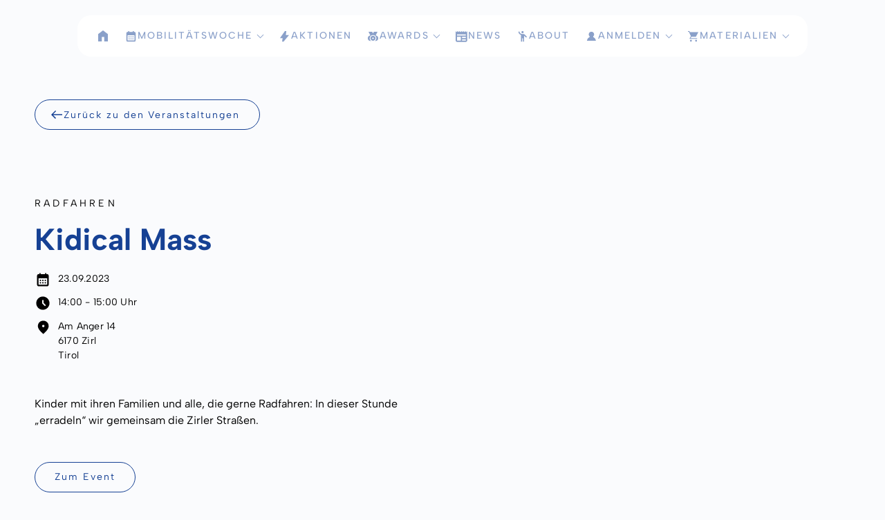

--- FILE ---
content_type: text/html; charset=UTF-8
request_url: https://www.mobilitaetswoche.at/event/kidical-mass/
body_size: 10119
content:
<!doctype html>
<html lang="de">
<head>
	<meta charset="UTF-8">
	<meta name="viewport" content="width=device-width, initial-scale=1">

	<link rel='stylesheet'href='https://www.mobilitaetswoche.at/wp-content/plugins/the-events-calendar/vendor/bootstrap-datepicker/css/bootstrap-datepicker.standalone.min.css?ver=6.15.12.2' type='text/css' media='all' />
<link rel='stylesheet'href='https://www.mobilitaetswoche.at/wp-content/plugins/the-events-calendar/common/build/css/variables-skeleton.css?ver=6.10.0' type='text/css' media='all' />
<link rel='stylesheet'href='https://www.mobilitaetswoche.at/wp-content/plugins/the-events-calendar/common/build/css/common-skeleton.css?ver=6.10.0' type='text/css' media='all' />
<link rel='stylesheet'href='https://www.mobilitaetswoche.at/wp-content/plugins/the-events-calendar/common/vendor/tooltipster/tooltipster.bundle.min.css?ver=6.10.0' type='text/css' media='all' />
<link rel='stylesheet'href='https://www.mobilitaetswoche.at/wp-content/plugins/the-events-calendar/build/css/views-skeleton.css?ver=6.15.12.2' type='text/css' media='all' />
<meta name='robots' content='index, follow, max-image-preview:large, max-snippet:-1, max-video-preview:-1' />

	<!-- This site is optimized with the Yoast SEO plugin v26.5 - https://yoast.com/wordpress/plugins/seo/ -->
	<title>Kidical Mass - Europäische Mobilitätswoche</title>
	<link rel="canonical" href="https://www.mobilitaetswoche.at/event/kidical-mass/" />
	<meta property="og:locale" content="de_DE" />
	<meta property="og:type" content="article" />
	<meta property="og:title" content="Kidical Mass - Europäische Mobilitätswoche" />
	<meta property="og:description" content="Kinder mit ihren Familien und alle, die gerne Radfahren: In dieser Stunde &#8222;erradeln&#8220; wir gemeinsam die Zirler Straßen." />
	<meta property="og:url" content="https://www.mobilitaetswoche.at/event/kidical-mass/" />
	<meta property="og:site_name" content="Europäische Mobilitätswoche" />
	<meta property="article:publisher" content="https://www.facebook.com/mobilitaetswoche.oesterreich" />
	<meta property="article:modified_time" content="2024-02-15T09:51:39+00:00" />
	<meta name="twitter:card" content="summary_large_image" />
	<script type="application/ld+json" class="yoast-schema-graph">{"@context":"https://schema.org","@graph":[{"@type":"WebPage","@id":"https://www.mobilitaetswoche.at/event/kidical-mass/","url":"https://www.mobilitaetswoche.at/event/kidical-mass/","name":"Kidical Mass - Europäische Mobilitätswoche","isPartOf":{"@id":"https://www.mobilitaetswoche.at/#website"},"datePublished":"2024-02-15T09:40:23+00:00","dateModified":"2024-02-15T09:51:39+00:00","breadcrumb":{"@id":"https://www.mobilitaetswoche.at/event/kidical-mass/#breadcrumb"},"inLanguage":"de","potentialAction":[{"@type":"ReadAction","target":["https://www.mobilitaetswoche.at/event/kidical-mass/"]}]},{"@type":"BreadcrumbList","@id":"https://www.mobilitaetswoche.at/event/kidical-mass/#breadcrumb","itemListElement":[{"@type":"ListItem","position":1,"name":"Startseite","item":"https://www.mobilitaetswoche.at/"},{"@type":"ListItem","position":2,"name":"Veranstaltungen","item":"https://www.mobilitaetswoche.at/events/"},{"@type":"ListItem","position":3,"name":"Kidical Mass"}]},{"@type":"WebSite","@id":"https://www.mobilitaetswoche.at/#website","url":"https://www.mobilitaetswoche.at/","name":"Europäische Mobilitätswoche","description":"","publisher":{"@id":"https://www.mobilitaetswoche.at/#organization"},"potentialAction":[{"@type":"SearchAction","target":{"@type":"EntryPoint","urlTemplate":"https://www.mobilitaetswoche.at/?s={search_term_string}"},"query-input":{"@type":"PropertyValueSpecification","valueRequired":true,"valueName":"search_term_string"}}],"inLanguage":"de"},{"@type":"Organization","@id":"https://www.mobilitaetswoche.at/#organization","name":"Europäische Mobilitätswoche","url":"https://www.mobilitaetswoche.at/","logo":{"@type":"ImageObject","inLanguage":"de","@id":"https://www.mobilitaetswoche.at/#/schema/logo/image/","url":"https://www.mobilitaetswoche.at/wp-content/uploads/2023/06/logo.png","contentUrl":"https://www.mobilitaetswoche.at/wp-content/uploads/2023/06/logo.png","width":1200,"height":558,"caption":"Europäische Mobilitätswoche"},"image":{"@id":"https://www.mobilitaetswoche.at/#/schema/logo/image/"},"sameAs":["https://www.facebook.com/mobilitaetswoche.oesterreich","https://www.instagram.com/mobilitaetswoche/"]},{"@type":"Event","name":"Kidical Mass","description":"Kinder mit ihren Familien und alle, die gerne Radfahren: In dieser Stunde &#8222;erradeln&#8220; wir gemeinsam die Zirler Straßen.","url":"https://www.mobilitaetswoche.at/event/kidical-mass/","eventAttendanceMode":"https://schema.org/OfflineEventAttendanceMode","eventStatus":"https://schema.org/EventScheduled","startDate":"2023-09-23T14:00:00+02:00","endDate":"2023-09-23T15:00:00+02:00","location":{"@type":"Place","name":"Zirl, Start bei der Bibliothek Zirl","description":"","url":"","address":{"@type":"PostalAddress","streetAddress":"Am Anger 14","addressLocality":"Zirl","postalCode":"6170"},"telephone":"","sameAs":""},"organizer":{"@type":"Person","name":"e5-Team Zirl","description":"","url":"","telephone":"","email":""},"@id":"https://www.mobilitaetswoche.at/event/kidical-mass/#event","mainEntityOfPage":{"@id":"https://www.mobilitaetswoche.at/event/kidical-mass/"}}]}</script>
	<!-- / Yoast SEO plugin. -->


<link rel="alternate" type="text/calendar" title="Europäische Mobilitätswoche &raquo; iCal Feed" href="https://www.mobilitaetswoche.at/events/?ical=1" />
<style id='wp-img-auto-sizes-contain-inline-css' type='text/css'>
img:is([sizes=auto i],[sizes^="auto," i]){contain-intrinsic-size:3000px 1500px}
/*# sourceURL=wp-img-auto-sizes-contain-inline-css */
</style>
<link rel='stylesheet'href='https://www.mobilitaetswoche.at/wp-content/plugins/instagram-feed/css/sbi-styles.min.css?ver=6.10.0' type='text/css' media='all' />
<link rel='stylesheet'href='https://www.mobilitaetswoche.at/wp-content/plugins/the-events-calendar/build/css/tribe-events-single-skeleton.css?ver=6.15.12.2' type='text/css' media='all' />
<link rel='stylesheet'href='https://www.mobilitaetswoche.at/wp-includes/css/dist/block-library/style.min.css?ver=6.9' type='text/css' media='all' />
<style id='wp-block-paragraph-inline-css' type='text/css'>
.is-small-text{font-size:.875em}.is-regular-text{font-size:1em}.is-large-text{font-size:2.25em}.is-larger-text{font-size:3em}.has-drop-cap:not(:focus):first-letter{float:left;font-size:8.4em;font-style:normal;font-weight:100;line-height:.68;margin:.05em .1em 0 0;text-transform:uppercase}body.rtl .has-drop-cap:not(:focus):first-letter{float:none;margin-left:.1em}p.has-drop-cap.has-background{overflow:hidden}:root :where(p.has-background){padding:1.25em 2.375em}:where(p.has-text-color:not(.has-link-color)) a{color:inherit}p.has-text-align-left[style*="writing-mode:vertical-lr"],p.has-text-align-right[style*="writing-mode:vertical-rl"]{rotate:180deg}
/*# sourceURL=https://www.mobilitaetswoche.at/wp-includes/blocks/paragraph/style.min.css */
</style>
<link rel='stylesheet'href='https://www.mobilitaetswoche.at/wp-content/plugins/woocommerce/assets/client/blocks/wc-blocks.css?ver=wc-10.3.7' type='text/css' media='all' />
<style id='global-styles-inline-css' type='text/css'>
:root{--wp--preset--aspect-ratio--square: 1;--wp--preset--aspect-ratio--4-3: 4/3;--wp--preset--aspect-ratio--3-4: 3/4;--wp--preset--aspect-ratio--3-2: 3/2;--wp--preset--aspect-ratio--2-3: 2/3;--wp--preset--aspect-ratio--16-9: 16/9;--wp--preset--aspect-ratio--9-16: 9/16;--wp--preset--color--black: #000000;--wp--preset--color--cyan-bluish-gray: #abb8c3;--wp--preset--color--white: #FFFFFF;--wp--preset--color--pale-pink: #f78da7;--wp--preset--color--vivid-red: #cf2e2e;--wp--preset--color--luminous-vivid-orange: #ff6900;--wp--preset--color--luminous-vivid-amber: #fcb900;--wp--preset--color--light-green-cyan: #7bdcb5;--wp--preset--color--vivid-green-cyan: #00d084;--wp--preset--color--pale-cyan-blue: #8ed1fc;--wp--preset--color--vivid-cyan-blue: #0693e3;--wp--preset--color--vivid-purple: #9b51e0;--wp--preset--gradient--vivid-cyan-blue-to-vivid-purple: linear-gradient(135deg,rgb(6,147,227) 0%,rgb(155,81,224) 100%);--wp--preset--gradient--light-green-cyan-to-vivid-green-cyan: linear-gradient(135deg,rgb(122,220,180) 0%,rgb(0,208,130) 100%);--wp--preset--gradient--luminous-vivid-amber-to-luminous-vivid-orange: linear-gradient(135deg,rgb(252,185,0) 0%,rgb(255,105,0) 100%);--wp--preset--gradient--luminous-vivid-orange-to-vivid-red: linear-gradient(135deg,rgb(255,105,0) 0%,rgb(207,46,46) 100%);--wp--preset--gradient--very-light-gray-to-cyan-bluish-gray: linear-gradient(135deg,rgb(238,238,238) 0%,rgb(169,184,195) 100%);--wp--preset--gradient--cool-to-warm-spectrum: linear-gradient(135deg,rgb(74,234,220) 0%,rgb(151,120,209) 20%,rgb(207,42,186) 40%,rgb(238,44,130) 60%,rgb(251,105,98) 80%,rgb(254,248,76) 100%);--wp--preset--gradient--blush-light-purple: linear-gradient(135deg,rgb(255,206,236) 0%,rgb(152,150,240) 100%);--wp--preset--gradient--blush-bordeaux: linear-gradient(135deg,rgb(254,205,165) 0%,rgb(254,45,45) 50%,rgb(107,0,62) 100%);--wp--preset--gradient--luminous-dusk: linear-gradient(135deg,rgb(255,203,112) 0%,rgb(199,81,192) 50%,rgb(65,88,208) 100%);--wp--preset--gradient--pale-ocean: linear-gradient(135deg,rgb(255,245,203) 0%,rgb(182,227,212) 50%,rgb(51,167,181) 100%);--wp--preset--gradient--electric-grass: linear-gradient(135deg,rgb(202,248,128) 0%,rgb(113,206,126) 100%);--wp--preset--gradient--midnight: linear-gradient(135deg,rgb(2,3,129) 0%,rgb(40,116,252) 100%);--wp--preset--font-size--small: 13px;--wp--preset--font-size--medium: 20px;--wp--preset--font-size--large: 28px;--wp--preset--font-size--x-large: 42px;--wp--preset--font-size--normal: 16px;--wp--preset--font-family--main: sans-serif;--wp--preset--spacing--20: 0.44rem;--wp--preset--spacing--30: 0.67rem;--wp--preset--spacing--40: 1rem;--wp--preset--spacing--50: 1.5rem;--wp--preset--spacing--60: 2.25rem;--wp--preset--spacing--70: 3.38rem;--wp--preset--spacing--80: 5.06rem;--wp--preset--shadow--natural: 6px 6px 9px rgba(0, 0, 0, 0.2);--wp--preset--shadow--deep: 12px 12px 50px rgba(0, 0, 0, 0.4);--wp--preset--shadow--sharp: 6px 6px 0px rgba(0, 0, 0, 0.2);--wp--preset--shadow--outlined: 6px 6px 0px -3px rgb(255, 255, 255), 6px 6px rgb(0, 0, 0);--wp--preset--shadow--crisp: 6px 6px 0px rgb(0, 0, 0);}:root { --wp--style--global--content-size: 840px;--wp--style--global--wide-size: 1194px; }:where(body) { margin: 0; }.wp-site-blocks > .alignleft { float: left; margin-right: 2em; }.wp-site-blocks > .alignright { float: right; margin-left: 2em; }.wp-site-blocks > .aligncenter { justify-content: center; margin-left: auto; margin-right: auto; }:where(.wp-site-blocks) > * { margin-block-start: 1.5rem; margin-block-end: 0; }:where(.wp-site-blocks) > :first-child { margin-block-start: 0; }:where(.wp-site-blocks) > :last-child { margin-block-end: 0; }:root { --wp--style--block-gap: 1.5rem; }:root :where(.is-layout-flow) > :first-child{margin-block-start: 0;}:root :where(.is-layout-flow) > :last-child{margin-block-end: 0;}:root :where(.is-layout-flow) > *{margin-block-start: 1.5rem;margin-block-end: 0;}:root :where(.is-layout-constrained) > :first-child{margin-block-start: 0;}:root :where(.is-layout-constrained) > :last-child{margin-block-end: 0;}:root :where(.is-layout-constrained) > *{margin-block-start: 1.5rem;margin-block-end: 0;}:root :where(.is-layout-flex){gap: 1.5rem;}:root :where(.is-layout-grid){gap: 1.5rem;}.is-layout-flow > .alignleft{float: left;margin-inline-start: 0;margin-inline-end: 2em;}.is-layout-flow > .alignright{float: right;margin-inline-start: 2em;margin-inline-end: 0;}.is-layout-flow > .aligncenter{margin-left: auto !important;margin-right: auto !important;}.is-layout-constrained > .alignleft{float: left;margin-inline-start: 0;margin-inline-end: 2em;}.is-layout-constrained > .alignright{float: right;margin-inline-start: 2em;margin-inline-end: 0;}.is-layout-constrained > .aligncenter{margin-left: auto !important;margin-right: auto !important;}.is-layout-constrained > :where(:not(.alignleft):not(.alignright):not(.alignfull)){max-width: var(--wp--style--global--content-size);margin-left: auto !important;margin-right: auto !important;}.is-layout-constrained > .alignwide{max-width: var(--wp--style--global--wide-size);}body .is-layout-flex{display: flex;}.is-layout-flex{flex-wrap: wrap;align-items: center;}.is-layout-flex > :is(*, div){margin: 0;}body .is-layout-grid{display: grid;}.is-layout-grid > :is(*, div){margin: 0;}body{background-color: var(--wp--preset--color--white);color: #000;font-family: var(--wp--preset--font-family--main);font-size: var(--wp--preset--font-size--normal);font-weight: normal;line-height: 1.55;padding-top: 0px;padding-right: 0px;padding-bottom: 0px;padding-left: 0px;}a:where(:not(.wp-element-button)){text-decoration: underline;}h1{font-size: 2.75em;}h2{font-size: 1.602em;}h3{font-size: 1.424em;}h4{font-size: 1.266em;}h5{font-size: 1.125em;}:root :where(.wp-element-button, .wp-block-button__link){background-color: #32373c;border-width: 0;color: #fff;font-family: inherit;font-size: inherit;font-style: inherit;font-weight: inherit;letter-spacing: inherit;line-height: inherit;padding-top: calc(0.667em + 2px);padding-right: calc(1.333em + 2px);padding-bottom: calc(0.667em + 2px);padding-left: calc(1.333em + 2px);text-decoration: none;text-transform: inherit;}.has-black-color{color: var(--wp--preset--color--black) !important;}.has-cyan-bluish-gray-color{color: var(--wp--preset--color--cyan-bluish-gray) !important;}.has-white-color{color: var(--wp--preset--color--white) !important;}.has-pale-pink-color{color: var(--wp--preset--color--pale-pink) !important;}.has-vivid-red-color{color: var(--wp--preset--color--vivid-red) !important;}.has-luminous-vivid-orange-color{color: var(--wp--preset--color--luminous-vivid-orange) !important;}.has-luminous-vivid-amber-color{color: var(--wp--preset--color--luminous-vivid-amber) !important;}.has-light-green-cyan-color{color: var(--wp--preset--color--light-green-cyan) !important;}.has-vivid-green-cyan-color{color: var(--wp--preset--color--vivid-green-cyan) !important;}.has-pale-cyan-blue-color{color: var(--wp--preset--color--pale-cyan-blue) !important;}.has-vivid-cyan-blue-color{color: var(--wp--preset--color--vivid-cyan-blue) !important;}.has-vivid-purple-color{color: var(--wp--preset--color--vivid-purple) !important;}.has-black-background-color{background-color: var(--wp--preset--color--black) !important;}.has-cyan-bluish-gray-background-color{background-color: var(--wp--preset--color--cyan-bluish-gray) !important;}.has-white-background-color{background-color: var(--wp--preset--color--white) !important;}.has-pale-pink-background-color{background-color: var(--wp--preset--color--pale-pink) !important;}.has-vivid-red-background-color{background-color: var(--wp--preset--color--vivid-red) !important;}.has-luminous-vivid-orange-background-color{background-color: var(--wp--preset--color--luminous-vivid-orange) !important;}.has-luminous-vivid-amber-background-color{background-color: var(--wp--preset--color--luminous-vivid-amber) !important;}.has-light-green-cyan-background-color{background-color: var(--wp--preset--color--light-green-cyan) !important;}.has-vivid-green-cyan-background-color{background-color: var(--wp--preset--color--vivid-green-cyan) !important;}.has-pale-cyan-blue-background-color{background-color: var(--wp--preset--color--pale-cyan-blue) !important;}.has-vivid-cyan-blue-background-color{background-color: var(--wp--preset--color--vivid-cyan-blue) !important;}.has-vivid-purple-background-color{background-color: var(--wp--preset--color--vivid-purple) !important;}.has-black-border-color{border-color: var(--wp--preset--color--black) !important;}.has-cyan-bluish-gray-border-color{border-color: var(--wp--preset--color--cyan-bluish-gray) !important;}.has-white-border-color{border-color: var(--wp--preset--color--white) !important;}.has-pale-pink-border-color{border-color: var(--wp--preset--color--pale-pink) !important;}.has-vivid-red-border-color{border-color: var(--wp--preset--color--vivid-red) !important;}.has-luminous-vivid-orange-border-color{border-color: var(--wp--preset--color--luminous-vivid-orange) !important;}.has-luminous-vivid-amber-border-color{border-color: var(--wp--preset--color--luminous-vivid-amber) !important;}.has-light-green-cyan-border-color{border-color: var(--wp--preset--color--light-green-cyan) !important;}.has-vivid-green-cyan-border-color{border-color: var(--wp--preset--color--vivid-green-cyan) !important;}.has-pale-cyan-blue-border-color{border-color: var(--wp--preset--color--pale-cyan-blue) !important;}.has-vivid-cyan-blue-border-color{border-color: var(--wp--preset--color--vivid-cyan-blue) !important;}.has-vivid-purple-border-color{border-color: var(--wp--preset--color--vivid-purple) !important;}.has-vivid-cyan-blue-to-vivid-purple-gradient-background{background: var(--wp--preset--gradient--vivid-cyan-blue-to-vivid-purple) !important;}.has-light-green-cyan-to-vivid-green-cyan-gradient-background{background: var(--wp--preset--gradient--light-green-cyan-to-vivid-green-cyan) !important;}.has-luminous-vivid-amber-to-luminous-vivid-orange-gradient-background{background: var(--wp--preset--gradient--luminous-vivid-amber-to-luminous-vivid-orange) !important;}.has-luminous-vivid-orange-to-vivid-red-gradient-background{background: var(--wp--preset--gradient--luminous-vivid-orange-to-vivid-red) !important;}.has-very-light-gray-to-cyan-bluish-gray-gradient-background{background: var(--wp--preset--gradient--very-light-gray-to-cyan-bluish-gray) !important;}.has-cool-to-warm-spectrum-gradient-background{background: var(--wp--preset--gradient--cool-to-warm-spectrum) !important;}.has-blush-light-purple-gradient-background{background: var(--wp--preset--gradient--blush-light-purple) !important;}.has-blush-bordeaux-gradient-background{background: var(--wp--preset--gradient--blush-bordeaux) !important;}.has-luminous-dusk-gradient-background{background: var(--wp--preset--gradient--luminous-dusk) !important;}.has-pale-ocean-gradient-background{background: var(--wp--preset--gradient--pale-ocean) !important;}.has-electric-grass-gradient-background{background: var(--wp--preset--gradient--electric-grass) !important;}.has-midnight-gradient-background{background: var(--wp--preset--gradient--midnight) !important;}.has-small-font-size{font-size: var(--wp--preset--font-size--small) !important;}.has-medium-font-size{font-size: var(--wp--preset--font-size--medium) !important;}.has-large-font-size{font-size: var(--wp--preset--font-size--large) !important;}.has-x-large-font-size{font-size: var(--wp--preset--font-size--x-large) !important;}.has-normal-font-size{font-size: var(--wp--preset--font-size--normal) !important;}.has-main-font-family{font-family: var(--wp--preset--font-family--main) !important;}
/*# sourceURL=global-styles-inline-css */
</style>

<link rel='stylesheet'href='https://www.mobilitaetswoche.at/wp-content/plugins/meow-gallery/app/style.min.css?ver=1768160769' type='text/css' media='all' />
<link rel='stylesheet'href='https://www.mobilitaetswoche.at/wp-content/plugins/official-mailerlite-sign-up-forms/assets/css/mailerlite_forms.css?ver=1.7.14' type='text/css' media='all' />
<link rel='stylesheet'href='https://www.mobilitaetswoche.at/wp-content/plugins/woocommerce/assets/css/woocommerce-layout.css?ver=10.3.7' type='text/css' media='all' />
<link rel='stylesheet'href='https://www.mobilitaetswoche.at/wp-content/plugins/woocommerce/assets/css/woocommerce-smallscreen.css?ver=10.3.7' type='text/css' media='only screen and (max-width: 768px)' />
<link rel='stylesheet'href='https://www.mobilitaetswoche.at/wp-content/plugins/woocommerce/assets/css/woocommerce.css?ver=10.3.7' type='text/css' media='all' />
<style id='woocommerce-inline-inline-css' type='text/css'>
.woocommerce form .form-row .required { visibility: visible; }
/*# sourceURL=woocommerce-inline-inline-css */
</style>
<link rel='stylesheet'href='https://www.mobilitaetswoche.at/wp-content/plugins/woocommerce/assets/css/brands.css?ver=10.3.7' type='text/css' media='all' />
<link rel='stylesheet'href='https://www.mobilitaetswoche.at/wp-content/themes/mobilitaetswoche/style.css?ver=1726403763' type='text/css' media='all' />
<link rel='stylesheet'href='https://www.mobilitaetswoche.at/wp-content/plugins/cookiefox/assets/frontend/css/main.css?ver=1760946180' type='text/css' media='all' />
<script type="text/javascript" src="https://www.mobilitaetswoche.at/wp-includes/js/jquery/jquery.min.js?ver=3.7.1" id="jquery-core-js"></script>
<script type="text/javascript" defer="defer" src="https://www.mobilitaetswoche.at/wp-includes/js/jquery/jquery-migrate.min.js?ver=3.4.1" id="jquery-migrate-js"></script>
<script type="text/javascript" defer="defer" src="https://www.mobilitaetswoche.at/wp-content/plugins/the-events-calendar/common/build/js/tribe-common.js?ver=9c44e11f3503a33e9540" id="tribe-common-js"></script>
<script type="text/javascript" defer="defer" src="https://www.mobilitaetswoche.at/wp-content/plugins/the-events-calendar/build/js/views/breakpoints.js?ver=4208de2df2852e0b91ec" id="tribe-events-views-v2-breakpoints-js"></script>
<script type="text/javascript" defer="defer" src="https://www.mobilitaetswoche.at/wp-content/plugins/woocommerce/assets/js/jquery-blockui/jquery.blockUI.min.js?ver=2.7.0-wc.10.3.7" id="wc-jquery-blockui-js" defer="defer" data-wp-strategy="defer"></script>
<script type="text/javascript" defer="defer" src="https://www.mobilitaetswoche.at/wp-content/plugins/woocommerce/assets/js/js-cookie/js.cookie.min.js?ver=2.1.4-wc.10.3.7" id="wc-js-cookie-js" defer="defer" data-wp-strategy="defer"></script>
<script type="text/javascript" id="woocommerce-js-extra">
/* <![CDATA[ */
var woocommerce_params = {"ajax_url":"/wp-admin/admin-ajax.php","wc_ajax_url":"/?wc-ajax=%%endpoint%%","i18n_password_show":"Passwort anzeigen","i18n_password_hide":"Passwort ausblenden"};
//# sourceURL=woocommerce-js-extra
/* ]]> */
</script>
<script type="text/javascript" defer="defer" src="https://www.mobilitaetswoche.at/wp-content/plugins/woocommerce/assets/js/frontend/woocommerce.min.js?ver=10.3.7" id="woocommerce-js" defer="defer" data-wp-strategy="defer"></script>
        <!-- MailerLite Universal -->
        <script>
            (function(w,d,e,u,f,l,n){w[f]=w[f]||function(){(w[f].q=w[f].q||[])
                .push(arguments);},l=d.createElement(e),l.async=1,l.src=u,
                n=d.getElementsByTagName(e)[0],n.parentNode.insertBefore(l,n);})
            (window,document,'script','https://assets.mailerlite.com/js/universal.js','ml');
            ml('account', '381627');
            ml('enablePopups', true);
        </script>
        <!-- End MailerLite Universal -->
        <meta name="tec-api-version" content="v1"><meta name="tec-api-origin" content="https://www.mobilitaetswoche.at"><link rel="alternate" href="https://www.mobilitaetswoche.at/wp-json/tribe/events/v1/events/6393" />	  <script>window.emw = {"rest_api":"https:\/\/www.mobilitaetswoche.at\/wp-json\/","locale":"de_DE"};</script>
	  	<noscript><style>.woocommerce-product-gallery{ opacity: 1 !important; }</style></noscript>
	<link rel="icon" href="https://www.mobilitaetswoche.at/wp-content/uploads/2023/06/favicon-100x100.png" sizes="32x32" />
<link rel="icon" href="https://www.mobilitaetswoche.at/wp-content/uploads/2023/06/favicon-300x300.png" sizes="192x192" />
<link rel="apple-touch-icon" href="https://www.mobilitaetswoche.at/wp-content/uploads/2023/06/favicon-300x300.png" />
<meta name="msapplication-TileImage" content="https://www.mobilitaetswoche.at/wp-content/uploads/2023/06/favicon-300x300.png" />
		<style>
			.cookiefox{
				--cookiefox--font-family: inherit;
				--cookiefox--background: #ffffff;
				--cookiefox--color-text-primary: #000000;
				--cookiefox--color-text-secondary: #767676;
				--cookiefox--color-button-primary: #164194;
				--cookiefox--color-button-secondary: #4ea0d4;
				--cookiefox__button--border-radius: 5px;
			}
		</style>
		</head>

<body class="single events-single tribe-events-style-skeleton">

<div id="page" class="site">
	<a class="skip-link screen-reader-text" href="#main">Skip to content</a>

	<header id="masthead" class="site-header">
		<div class="site-header__container inner">	
			<nav id="site-navigation" class="site-navigation">
				<button class="site-navigation__toggle" aria-controls="main-menu" aria-expanded="false" aria-label="Menu">
					<svg class="site-navigation__icon site-navigation__icon--open" width="42" height="31" viewBox="0 0 42 31"><g fill="none" fill-rule="evenodd" stroke="#164194" stroke-linecap="round" stroke-width="2" transform="translate(3.634 5)"><line x2="34.733" y1=".5" y2=".5"/><line x2="34.733" y1="10.5" y2="10.5"/><line x2="34.733" y1="20.5" y2="20.5"/></g></svg>
					<svg class="site-navigation__icon site-navigation__icon--close" width="42" height="31" viewBox="0 0 42 31"><g fill="none" fill-rule="evenodd" stroke="#164194" stroke-linecap="round" stroke-width="2" transform="translate(11 5)"><line x2="20" y1=".5" y2="20.5"/><line x2="20" y1=".5" y2="20.5" transform="matrix(-1 0 0 1 20 0)"/></g></svg>
				</button>
				<div class="site-navigation__menu"><ul id="menu-main-menu" class="menu"><li class="menu__item menu__item--icon-home is-level-0"><a href="https://www.mobilitaetswoche.at" class="menu__link "><svg xmlns="http://www.w3.org/2000/svg" width="20" height="20" viewBox="0 0 20 20"><polygon points="0 16 0 5.334 6.993 0 14 5.333 14 16 8.803 16 8.803 9.525 5.19 9.525 5.19 16" transform="translate(3 2)" alt="Startseite"/></svg><span class="menu__home">Startseite</span></a></li><li class="menu__item menu__item--icon-calendar has-children is-level-0"><a href="https://www.mobilitaetswoche.at/veranstaltungskalender/" class="menu__link">Mobilitätswoche</a>
<ul class="menu__sub-menu">
	<li class="menu__item is-level-1"><a href="https://www.mobilitaetswoche.at/veranstaltungskalender/" class="menu__link">Aktionskalender</a></li>
	<li class="menu__item is-level-1"><a href="https://www.mobilitaetswoche.at/startseite/videos/" class="menu__link">Videoreihe „Von Expert:innen lernen“</a></li>
	<li class="menu__item is-level-1"><a href="https://www.mobilitaetswoche.at/veranstaltungskalender/faq/" class="menu__link">FAQs</a></li>
</ul>
</li>
<li class="menu__item menu__item--icon-actions is-level-0"><a href="https://www.mobilitaetswoche.at/aktionen/" class="menu__link">Aktionen</a></li>
<li class="menu__item menu__item--icon-awards has-children is-level-0"><a href="https://www.mobilitaetswoche.at/awards/" class="menu__link">Awards</a>
<ul class="menu__sub-menu">
	<li class="menu__item is-level-1"><a href="https://www.mobilitaetswoche.at/oesterreichischer-mobilitaetswochenpreis/" class="menu__link">Österreichischer MOBILITÄTS-WOCHENPREIS</a></li>
	<li class="menu__item is-level-1"><a href="https://www.mobilitaetswoche.at/mobilitaetswochenpreis-fuer-bildungseinrichtungen/" class="menu__link">MOBILITÄTS-WOCHENPREIS für Bildungs-einrichtungen</a></li>
	<li class="menu__item is-level-1"><a href="https://www.mobilitaetswoche.at/european-mobility-awards/" class="menu__link">European Mobility Awards</a></li>
</ul>
</li>
<li class="menu__item menu__item--icon-news is-level-0"><a href="https://www.mobilitaetswoche.at/blog/" class="menu__link">News</a></li>
<li class="menu__item menu__item--icon-person is-level-0"><a href="https://www.mobilitaetswoche.at/about/" class="menu__link">About</a></li>
<li class="menu__item menu__item--icon-user has-children is-level-0"><a href="https://mitmachen.mobilitaetswoche.at" class="menu__link">Anmelden</a>
<ul class="menu__sub-menu">
	<li class="menu__item is-level-1"><a href="https://mitmachen.mobilitaetswoche.at/login" class="menu__link">Login</a></li>
	<li class="menu__item is-level-1"><a href="https://mitmachen.mobilitaetswoche.at/registrierung" class="menu__link">Registrierung</a></li>
</ul>
</li>
<li class="menu__item menu__item--icon-shop has-children is-level-0"><a href="https://www.mobilitaetswoche.at/shop/" class="menu__link">Materialien</a>
<ul class="menu__sub-menu">
	<li class="menu__item is-level-1"><a href="https://www.mobilitaetswoche.at/warenkorb/" class="menu__link">Warenkorb</a></li>
	<li class="menu__item is-level-1"><a href="https://www.mobilitaetswoche.at/downloads/" class="menu__link">Downloads</a></li>
</ul>
</li>
</ul></div>			</nav>
		</div>
	</header>
	<main id="main" class="site-main site-main--single " >

					
			<article class="page page--wide">
				<div class="page__container inner">
															<div class="page__content">
						<section id="tribe-events-pg-template" class="tribe-events-pg-template" role="main"><div class="tribe-events-before-html"></div><span class="tribe-events-ajax-loading"><img class="tribe-events-spinner-medium" src="https://www.mobilitaetswoche.at/wp-content/plugins/the-events-calendar/src/resources/images/tribe-loading.gif" alt="Lade Veranstaltungen" /></span><article class="event">
	<div class="event__container">
		<div class="event__nav">
			<a href="https://www.mobilitaetswoche.at/events/" class="button button--secondary button--icon"><svg xmlns="http://www.w3.org/2000/svg" width="20" height="20" viewBox="0 0 20 20"><polygon points="10.009 12 8.936 10.952 13.129 6.761 0 6.761 0 5.264 13.129 5.264 8.911 1.048 9.984 0 16 6.012" transform="matrix(-1 0 0 1 18 4)"/></svg>Zurück zu den Veranstaltungen</a>
		</div>
		<header class="event__header">
						<div class="event__topic">
				Radfahren			</div>
						<h1 class="event__title headline headline--medium">Kidical Mass</h1>	
			<div class="event__date">
				<img src="https://www.mobilitaetswoche.at/wp-content/themes/mobilitaetswoche/images/icons/calendar.svg" alt="" class="event__icon"><span>23.09.2023</span>
			</div>
	
							<div class="event__time">
					<img src="https://www.mobilitaetswoche.at/wp-content/themes/mobilitaetswoche/images/icons/time.svg" alt="" class="event__icon"><span>14:00 - 15:00 Uhr</span>
				</div>
						
						<div class="event__location">
				<img src="https://www.mobilitaetswoche.at/wp-content/themes/mobilitaetswoche/images/icons/location.svg" alt="" class="event__icon">
				<span>Am Anger 14<br>6170 Zirl <br>Tirol</span>
			</div>
				
	
						
			
					</header>
	
		<div class="event__text text text--rich">
			<p>Kinder mit ihren Familien und alle, die gerne Radfahren: In dieser Stunde &#8222;erradeln&#8220; wir gemeinsam die Zirler Straßen.</p>
		</div>
		
				<div class="event__footer">
			<a class="button button--secondary" href="https://www.zirl.at/marktgemeinde/" target="_blank">Zum Event</a>
		</div>
		
	</div>

</article>		
		

<div class="tribe-events-after-html"></div>
<!--
This calendar is powered by The Events Calendar.
http://evnt.is/18wn
-->
</section>					</div>
				</div>
			</article>

		
	</main>

  	<footer class="site-logos">
		<div class="site-logos__container inner">
      <div class="site-logos__title">Eine Initiative von</div>
      <div class="site-logos__items">
                            <div class="site-logos__item">
            <a href="http://www.bmk.gv.at/" class="site-logos__link">			      <img width="585" height="160" src="https://www.mobilitaetswoche.at/wp-content/uploads/2025/04/logo-bimi.jpg" class="attachment-large size-large" alt="" decoding="async" loading="lazy" />            </a>          </div>
                                      <div class="site-logos__item">
            <a href="http://www.klimaaktivmobil.at/" class="site-logos__link">			      <img width="579" height="240" src="https://www.mobilitaetswoche.at/wp-content/uploads/2023/05/logo-klima-aktiv.jpg" class="attachment-large size-large" alt="Logo von Klimaaktiv mobil" decoding="async" loading="lazy" />            </a>          </div>
                                      <div class="site-logos__item">
            <a href="https://mobilityweek.eu/home/" class="site-logos__link">			      <img width="360" height="240" src="https://www.mobilitaetswoche.at/wp-content/uploads/2023/05/logo-eu.jpg" class="attachment-large size-large" alt="Logo der Europäischen Union" decoding="async" loading="lazy" />            </a>          </div>
                        </div>
    </div>
  </footer>
  	<footer class="site-footer">
		<div class="site-footer__container inner">
      <div class="site-footer__menu">
			            <div class="menu-footer-menu-container"><ul id="menu-footer-menu" class="menu"><li class="menu__item is-level-0"><a href="https://www.mobilitaetswoche.at/kontakt/" class="menu__link">Kontakt</a></li>
<li class="menu__item is-level-0"><a href="https://www.mobilitaetswoche.at/impressum/" class="menu__link">Impressum</a></li>
<li class="menu__item is-level-0"><a rel="privacy-policy" href="https://www.mobilitaetswoche.at/datenschutz/" class="menu__link">Datenschutz</a></li>
</ul></div>              </div>
		  <div class="site-footer__info text text--rich">
                  
<p><a href="https://www.mobilitaetswoche.at/barrierefreiheitserklaerung/" data-type="page" data-id="22">Barrierefreiheitserklärung</a></p>
        
      </div>
		  <div class="site-footer__socials">
                <a href="https://www.facebook.com/mobilitaetswoche.oesterreich" class="site-footer__social"><img src="https://www.mobilitaetswoche.at/wp-content/themes/mobilitaetswoche/images/social-facebook.svg" alt="Facebook" width="24" height="24" loading="lazy" decoding="async"></a>
                        <a href="https://www.instagram.com/mobilitaetswoche/" class="site-footer__social"><img src="https://www.mobilitaetswoche.at/wp-content/themes/mobilitaetswoche/images/social-instagram.svg" alt="Instagram" width="24" height="24" loading="lazy" decoding="async"></a>
              </div>
    </div>
	</footer>
</div>
<script type="speculationrules">
{"prefetch":[{"source":"document","where":{"and":[{"href_matches":"/*"},{"not":{"href_matches":["/wp-*.php","/wp-admin/*","/wp-content/uploads/*","/wp-content/*","/wp-content/plugins/*","/wp-content/themes/mobilitaetswoche/*","/*\\?(.+)"]}},{"not":{"selector_matches":"a[rel~=\"nofollow\"]"}},{"not":{"selector_matches":".no-prefetch, .no-prefetch a"}}]},"eagerness":"conservative"}]}
</script>
		<script>
		( function ( body ) {
			'use strict';
			body.className = body.className.replace( /\btribe-no-js\b/, 'tribe-js' );
		} )( document.body );
		</script>
		<!-- Instagram Feed JS -->
<script type="text/javascript">
var sbiajaxurl = "https://www.mobilitaetswoche.at/wp-admin/admin-ajax.php";
</script>
<script> /* <![CDATA[ */var tribe_l10n_datatables = {"aria":{"sort_ascending":": activate to sort column ascending","sort_descending":": activate to sort column descending"},"length_menu":"Show _MENU_ entries","empty_table":"No data available in table","info":"Showing _START_ to _END_ of _TOTAL_ entries","info_empty":"Showing 0 to 0 of 0 entries","info_filtered":"(filtered from _MAX_ total entries)","zero_records":"No matching records found","search":"Search:","all_selected_text":"All items on this page were selected. ","select_all_link":"Select all pages","clear_selection":"Clear Selection.","pagination":{"all":"All","next":"Next","previous":"Previous"},"select":{"rows":{"0":"","_":": Selected %d rows","1":": Selected 1 row"}},"datepicker":{"dayNames":["Sonntag","Montag","Dienstag","Mittwoch","Donnerstag","Freitag","Samstag"],"dayNamesShort":["So.","Mo.","Di.","Mi.","Do.","Fr.","Sa."],"dayNamesMin":["S","M","D","M","D","F","S"],"monthNames":["Januar","Februar","M\u00e4rz","April","Mai","Juni","Juli","August","September","Oktober","November","Dezember"],"monthNamesShort":["Januar","Februar","M\u00e4rz","April","Mai","Juni","Juli","August","September","Oktober","November","Dezember"],"monthNamesMin":["Jan.","Feb.","M\u00e4rz","Apr.","Mai","Juni","Juli","Aug.","Sep.","Okt.","Nov.","Dez."],"nextText":"Next","prevText":"Prev","currentText":"Today","closeText":"Done","today":"Today","clear":"Clear"}};/* ]]> */ </script>		<script>
			var cookiefox = {data: {"consent_type":"category","cookie_notice_enabled":"on","cookie_notice_hide_on_privacy_page":"on","notice_display":"modal","notice_delay":0,"notice_title":"Datenschutz-Einstellungen","notice_text":"Hier k\u00f6nnen Sie die Dienste, die wir auf dieser Website nutzen m\u00f6chten, bewerten und anpassen. Sie haben das Sagen! Aktivieren oder deaktivieren Sie die Dienste, wie Sie es f\u00fcr richtig halten. Um mehr zu erfahren, lesen Sie bitte unsere <a href=\"\/datenschutz\/\">Datenschutzerkl\u00e4rung<\/a>.","notice_button_accept":"Alle akzeptieren","notice_button_save":"Speichern","notice_button_manage":"Dienste verwalten","notice_button_decline_type":"button","notice_button_decline":"Ablehnen","block_embeds":"on","font":"theme","button_style":"rounded","color_background":"#ffffff","color_text_primary":"#000000","color_text_secondary":"#767676","color_text_tertiary":"#d8d8d8","color_button_primary":"#164194","color_button_secondary":"#4ea0d4","cookie_name":"cookiefox_consent","cookie_expiration":90,"stylesheet":"external","javascript":"modern","privacy_type":"basic","disabled_on_privacy_page":false,"api_base":"https:\/\/www.mobilitaetswoche.at\/wp-json\/","lang":"de","notice_button_back":"Back","notice_button_cookie_information":"Cookie information","notice_text_name":"Name","notice_text_vendor":"Vendor","notice_text_purpose":"Purpose","notice_text_privacy_policy":"Privacy Policy","notice_text_cookies":"Cookies","notice_text_duration":"Duration","notice_text_hosts":"Hosts"}};
		</script>
		<div id="cookiefox" data-nosnippet></div>
		
			<script type='text/javascript'>
		(function () {
			var c = document.body.className;
			c = c.replace(/woocommerce-no-js/, 'woocommerce-js');
			document.body.className = c;
		})();
	</script>
	<script type="text/javascript" defer="defer" src="https://www.mobilitaetswoche.at/wp-content/plugins/the-events-calendar/vendor/bootstrap-datepicker/js/bootstrap-datepicker.min.js?ver=6.15.12.2" id="tribe-events-views-v2-bootstrap-datepicker-js"></script>
<script type="text/javascript" defer="defer" src="https://www.mobilitaetswoche.at/wp-content/plugins/the-events-calendar/build/js/views/viewport.js?ver=3e90f3ec254086a30629" id="tribe-events-views-v2-viewport-js"></script>
<script type="text/javascript" defer="defer" src="https://www.mobilitaetswoche.at/wp-content/plugins/the-events-calendar/build/js/views/accordion.js?ver=b0cf88d89b3e05e7d2ef" id="tribe-events-views-v2-accordion-js"></script>
<script type="text/javascript" defer="defer" src="https://www.mobilitaetswoche.at/wp-content/plugins/the-events-calendar/build/js/views/view-selector.js?ver=a8aa8890141fbcc3162a" id="tribe-events-views-v2-view-selector-js"></script>
<script type="text/javascript" defer="defer" src="https://www.mobilitaetswoche.at/wp-content/plugins/the-events-calendar/build/js/views/ical-links.js?ver=0dadaa0667a03645aee4" id="tribe-events-views-v2-ical-links-js"></script>
<script type="text/javascript" defer="defer" src="https://www.mobilitaetswoche.at/wp-content/plugins/the-events-calendar/build/js/views/navigation-scroll.js?ver=eba0057e0fd877f08e9d" id="tribe-events-views-v2-navigation-scroll-js"></script>
<script type="text/javascript" defer="defer" src="https://www.mobilitaetswoche.at/wp-content/plugins/the-events-calendar/build/js/views/multiday-events.js?ver=780fd76b5b819e3a6ece" id="tribe-events-views-v2-multiday-events-js"></script>
<script type="text/javascript" defer="defer" src="https://www.mobilitaetswoche.at/wp-content/plugins/the-events-calendar/build/js/views/month-mobile-events.js?ver=cee03bfee0063abbd5b8" id="tribe-events-views-v2-month-mobile-events-js"></script>
<script type="text/javascript" defer="defer" src="https://www.mobilitaetswoche.at/wp-content/plugins/the-events-calendar/build/js/views/month-grid.js?ver=b5773d96c9ff699a45dd" id="tribe-events-views-v2-month-grid-js"></script>
<script type="text/javascript" defer="defer" src="https://www.mobilitaetswoche.at/wp-content/plugins/the-events-calendar/common/vendor/tooltipster/tooltipster.bundle.min.js?ver=6.10.0" id="tribe-tooltipster-js"></script>
<script type="text/javascript" defer="defer" src="https://www.mobilitaetswoche.at/wp-content/plugins/the-events-calendar/build/js/views/tooltip.js?ver=82f9d4de83ed0352be8e" id="tribe-events-views-v2-tooltip-js"></script>
<script type="text/javascript" defer="defer" src="https://www.mobilitaetswoche.at/wp-content/plugins/the-events-calendar/build/js/views/events-bar.js?ver=3825b4a45b5c6f3f04b9" id="tribe-events-views-v2-events-bar-js"></script>
<script type="text/javascript" defer="defer" src="https://www.mobilitaetswoche.at/wp-content/plugins/the-events-calendar/build/js/views/events-bar-inputs.js?ver=e3710df171bb081761bd" id="tribe-events-views-v2-events-bar-inputs-js"></script>
<script type="text/javascript" defer="defer" src="https://www.mobilitaetswoche.at/wp-content/plugins/the-events-calendar/build/js/views/datepicker.js?ver=4fd11aac95dc95d3b90a" id="tribe-events-views-v2-datepicker-js"></script>
<script type="text/javascript" defer="defer" src="https://www.mobilitaetswoche.at/wp-content/plugins/the-events-calendar/common/build/js/user-agent.js?ver=da75d0bdea6dde3898df" id="tec-user-agent-js"></script>
<script type="text/javascript" defer="defer" src="https://www.mobilitaetswoche.at/wp-content/themes/mobilitaetswoche/js/alpine.js?ver%5B0%5D=1726403763" id="emw-alpine-js"></script>
<script type="text/javascript" defer="defer" src="https://www.mobilitaetswoche.at/wp-content/themes/mobilitaetswoche/js/navigation.js?ver%5B0%5D=1726403765" id="emw-navigation-js"></script>
<script type="text/javascript" defer="defer" src="https://www.mobilitaetswoche.at/wp-content/plugins/woocommerce/assets/js/sourcebuster/sourcebuster.min.js?ver=10.3.7" id="sourcebuster-js-js"></script>
<script type="text/javascript" id="wc-order-attribution-js-extra">
/* <![CDATA[ */
var wc_order_attribution = {"params":{"lifetime":1.0e-5,"session":30,"base64":false,"ajaxurl":"https://www.mobilitaetswoche.at/wp-admin/admin-ajax.php","prefix":"wc_order_attribution_","allowTracking":true},"fields":{"source_type":"current.typ","referrer":"current_add.rf","utm_campaign":"current.cmp","utm_source":"current.src","utm_medium":"current.mdm","utm_content":"current.cnt","utm_id":"current.id","utm_term":"current.trm","utm_source_platform":"current.plt","utm_creative_format":"current.fmt","utm_marketing_tactic":"current.tct","session_entry":"current_add.ep","session_start_time":"current_add.fd","session_pages":"session.pgs","session_count":"udata.vst","user_agent":"udata.uag"}};
//# sourceURL=wc-order-attribution-js-extra
/* ]]> */
</script>
<script type="text/javascript" defer="defer" src="https://www.mobilitaetswoche.at/wp-content/plugins/woocommerce/assets/js/frontend/order-attribution.min.js?ver=10.3.7" id="wc-order-attribution-js"></script>
<script type="text/javascript" defer="defer" src="https://www.mobilitaetswoche.at/wp-content/plugins/cookiefox/assets/frontend/js/main.js?ver=1760946180" id="cookiefox-js"></script>
<script type="text/javascript" defer="defer" src="https://www.mobilitaetswoche.at/wp-content/plugins/the-events-calendar/common/build/js/utils/query-string.js?ver=694b0604b0c8eafed657" id="tribe-query-string-js"></script>
<script defer="defer" src='https://www.mobilitaetswoche.at/wp-content/plugins/the-events-calendar/common/build/js/underscore-before.js'></script>
<script type="text/javascript" defer="defer" src="https://www.mobilitaetswoche.at/wp-includes/js/underscore.min.js?ver=1.13.7" id="underscore-js"></script>
<script defer="defer" src='https://www.mobilitaetswoche.at/wp-content/plugins/the-events-calendar/common/build/js/underscore-after.js'></script>
<script type="text/javascript" defer="defer" src="https://www.mobilitaetswoche.at/wp-includes/js/dist/hooks.min.js?ver=dd5603f07f9220ed27f1" id="wp-hooks-js"></script>
<script defer type="text/javascript" defer="defer" src="https://www.mobilitaetswoche.at/wp-content/plugins/the-events-calendar/build/js/views/manager.js?ver=6ff3be8cc3be5b9c56e7" id="tribe-events-views-v2-manager-js"></script>

</body>
</html>

<!-- Dynamic page generated in 1.735 seconds. -->
<!-- Cached page generated by WP-Super-Cache on 2026-01-26 04:26:16 -->

<!-- Compression = gzip -->

--- FILE ---
content_type: text/css
request_url: https://www.mobilitaetswoche.at/wp-content/themes/mobilitaetswoche/style.css?ver=1726403763
body_size: 10332
content:
@charset "UTF-8";
/*!
Theme Name: Mobilitätswoche
Theme URI: http://underscores.me/
Author: Fabian Pimminger
Author URI: https://fabianpimminger.com/work
Description: Description
Version: 1.0.0
License: GNU General Public License v2 or later
License URI: LICENSE
Text Domain: emw

This theme, like WordPress, is licensed under the GPL.
Use it to make something cool, have fun, and share what you've learned.

ThemeSlug is based on Underscores https://underscores.me/, (C) 2012-2017 Automattic, Inc.
Underscores is distributed under the terms of the GNU GPL v2 or later.

Normalizing styles have been helped along thanks to the fine work of
Nicolas Gallagher and Jonathan Neal https://necolas.github.io/normalize.css/
*/:root{--color-text:#000;--color-link:#000;--color-primary:#164194;--color-primary--dark:#06132b;--color-secondary:#4ea0d4;--color-blue:#4ea0d4;--color-yellow:#ffd31e;--color-rose:#f5b3c3;--color-green:#9aca3c;--color-light:#fafbfd;--color-beige:#ebe9dd;--color-background:#fafbfd;--color-button:#164194;--font-main:"Albert Sans",sans-serif;--text-line-height:1.5;--padding-side:30px;--site-width:1240px;--size-header:60px}@media (max-width:640px){:root{--padding-side:24px}}
/*! normalize.css v8.0.1 | MIT License | github.com/necolas/normalize.css */html{-webkit-text-size-adjust:100%;line-height:1.15}body{margin:0}main{display:block}h1{font-size:2em;margin:.67em 0}hr{box-sizing:content-box;height:0;overflow:visible}pre{font-family:monospace,monospace;font-size:1em}a{background-color:transparent}abbr[title]{border-bottom:none;text-decoration:underline;-webkit-text-decoration:underline dotted;text-decoration:underline dotted}b,strong{font-weight:bolder}code,kbd,samp{font-family:monospace,monospace;font-size:1em}small{font-size:80%}sub,sup{font-size:75%;line-height:0;position:relative;vertical-align:baseline}sub{bottom:-.25em}sup{top:-.5em}img{border-style:none}button,input,optgroup,select,textarea{font-family:inherit;font-size:100%;line-height:1.15;margin:0}button,input{overflow:visible}button,select{text-transform:none}[type=button],[type=reset],[type=submit],button{-webkit-appearance:button}[type=button]::-moz-focus-inner,[type=reset]::-moz-focus-inner,[type=submit]::-moz-focus-inner,button::-moz-focus-inner{border-style:none;padding:0}[type=button]:-moz-focusring,[type=reset]:-moz-focusring,[type=submit]:-moz-focusring,button:-moz-focusring{outline:1px dotted ButtonText}fieldset{padding:.35em .75em .625em}legend{box-sizing:border-box;color:inherit;display:table;max-width:100%;padding:0;white-space:normal}progress{vertical-align:baseline}textarea{overflow:auto}[type=checkbox],[type=radio]{box-sizing:border-box;padding:0}[type=number]::-webkit-inner-spin-button,[type=number]::-webkit-outer-spin-button{height:auto}[type=search]{-webkit-appearance:textfield;outline-offset:-2px}[type=search]::-webkit-search-decoration{-webkit-appearance:none}::-webkit-file-upload-button{-webkit-appearance:button;font:inherit}details{display:block}summary{display:list-item}[hidden],template{display:none}*,:after,:before{box-sizing:inherit}html{box-sizing:border-box}@font-face{font-display:swap;font-family:Albert Sans;font-style:normal;font-weight:400;src:url(fonts/albert-sans-v1-latin-regular.woff2) format("woff2"),url(fonts/albert-sans-v1-latin-regular.woff) format("woff")}@font-face{font-display:swap;font-family:Albert Sans;font-style:italic;font-weight:400;src:url(fonts/albert-sans-v1-latin-italic.woff2) format("woff2"),url(fonts/albert-sans-v1-latin-italic.woff) format("woff")}@font-face{font-display:swap;font-family:Albert Sans;font-style:normal;font-weight:500;src:url(fonts/albert-sans-v1-latin-500.woff2) format("woff2"),url(fonts/albert-sans-v1-latin-500.woff) format("woff")}@font-face{font-display:swap;font-family:Albert Sans;font-style:normal;font-weight:700;src:url(fonts/albert-sans-v1-latin-700.woff2) format("woff2"),url(fonts/albert-sans-v1-latin-700.woff) format("woff")}@font-face{font-display:swap;font-family:Albert Sans;font-style:italic;font-weight:700;src:url(fonts/albert-sans-v1-latin-700italic.woff2) format("woff2"),url(fonts/albert-sans-v1-latin-700italic.woff) format("woff")}@font-face{font-display:swap;font-family:Albert Sans;font-style:normal;font-weight:800;src:url(fonts/albert-sans-v1-latin-800.woff2) format("woff2"),url(fonts/albert-sans-v1-latin-800.woff) format("woff")}body,button,input,optgroup,select,textarea{color:var(--color-text);font-family:var(--font-main);font-size:1rem;line-height:var(--text-line-height)}h1,h2,h3,h4,h5,h6{clear:both}p{margin-bottom:1.5em}cite,dfn,em,i{font-style:italic}blockquote{margin:0 1.5em}address{margin:0 0 1.5em}pre{font-family:Courier\ 10 Pitch,courier,monospace;line-height:1.6;margin-bottom:1.6em;max-width:100%;overflow:auto;padding:1.6em}code,kbd,tt,var{font-family:monaco,consolas,Andale Mono,DejaVu Sans Mono,monospace}abbr,acronym{border-bottom:1px dotted #666;cursor:help}ins,mark{background:#fff9c0;text-decoration:none}big{font-size:125%}body{background:var(--color-background)}hr{background-color:#ccc;border:0;height:1px;margin-bottom:1.5em}ol,ul{margin:0 0 1.5em 3em}ul{list-style:disc}ol{list-style:decimal}li>ol,li>ul{margin-bottom:0;margin-left:1.5em}dt{font-weight:700}dd{margin:0 1.5em 1.5em}embed,iframe,img,object{max-width:100%}img{height:auto}figure{margin:1em 0}table{margin:0;width:100%}a,a:focus,a:hover{color:var(--color-link)}a:focus{outline:thin dotted}a:active,a:hover{outline:0}.button{background:transparent;border:1px solid var(--color-button);color:var(--color-button);cursor:pointer;display:inline-block;font-size:.875em;letter-spacing:.14em;padding:1.25em 2.75em;position:relative;transition:background-color .25s ease-in-out,color .25s ease-in-out}.button,.button:hover{text-decoration:none!important}.button:hover{background:var(--color-button);color:var(--background-color,var(--color-light))}.button--secondary{background-color:transparent;border-color:var(--color-primary);border-radius:2em;color:var(--color-primary);padding:.75em 2em}.button--secondary:hover{background:var(--color-primary);color:#fff}.button--icon{align-items:center;display:inline-flex;gap:.5em;justify-content:center;padding-left:1.5em}.button--icon svg{fill:currentColor}select{border:1px solid #000}textarea{width:100%}.headline{font-weight:700;line-height:1.2}.headline--large{font-size:5em;letter-spacing:-.01em}.headline--medium{font-size:2.75em}.headline--small{font-size:2em}.headline--xsmall{font-size:1.375em;letter-spacing:.016em}.text--rich{font-size:1em}.text--rich a{color:currentcolor;text-decoration:underline;text-decoration-thickness:.075em;text-underline-offset:.125em}.text--rich a:hover{text-decoration:none}.text--rich [class^=wp-block-],.text--rich ol,.text--rich p,.text--rich table,.text--rich ul{margin-bottom:1.5em;margin-top:0}.text--rich [class^=wp-block-]:last-child,.text--rich ol:last-child,.text--rich p:last-child,.text--rich table:last-child,.text--rich ul:last-child{margin-bottom:0}.text--rich h2,.text--rich h3,.text--rich h4{line-height:1.3;margin-bottom:.5em;margin-top:1.5em}.text--rich h2:first-child,.text--rich h3:first-child,.text--rich h4:first-child{margin-top:0}.text--rich h2{font-size:1.3em}.text--rich h3{font-size:1.2em}.text--rich h4{font-size:1.125em}.text--rich .text-intro{font-size:1.3333em;font-weight:500}.text--rich .text-box{background:var(--color-light);border-radius:8px;font-size:.875em;padding:1em}.text--rich .has-large-font-size{font-size:1.6em}.text--rich .has-medium-font-size{font-size:1.2em}.text--rich ol,.text--rich ul{margin-left:2em;padding:0}.text--rich ol li,.text--rich ul li{margin-bottom:.5em}.text--rich table{border-collapse:collapse}.text--rich table td,.text--rich table th{border:1px solid #000;padding:.2rem .4rem}.text--rich .video-container,.text--rich .wp-block-embed{margin-bottom:2.5em;margin-top:2.5em}.text--rich .video-container .wp-block-embed__wrapper,.text--rich .wp-block-embed .wp-block-embed__wrapper{margin-bottom:0}.text--rich .wp-block-image{margin-bottom:2.5em;margin-top:2.5em}.text--rich .wp-block-gallery{margin-bottom:2em;margin-top:2.5em}.text--rich blockquote,.text--rich blockquote.wp-block-quote{font-size:1.25em;font-style:italic;line-height:1.5;margin:2.5em 1em}.text--rich blockquote p:last-of-type,.text--rich blockquote.wp-block-quote p:last-of-type{margin-bottom:0}.text--rich blockquote cite,.text--rich blockquote.wp-block-quote cite{display:block;font-size:16px;font-style:normal;margin-top:.5em;text-align:left}.text--rich blockquote.is-large p,.text--rich blockquote.is-style-large p,.text--rich blockquote.wp-block-quote.is-large p,.text--rich blockquote.wp-block-quote.is-style-large p{font-size:1.2em;line-height:1.5}.text--rich .wp-block-separator{margin-bottom:2.5em;margin-top:2.5em}.text--rich .wp-block-button .wp-block-button__link{color:#fff;font-size:1em;text-decoration:none;transition:opacity .15s ease-in-out}.text--rich .wp-block-button .wp-block-button__link:hover{opacity:.8}.text--minimal h1,.text--minimal h2,.text--minimal h3,.text--minimal h4{font-weight:700;letter-spacing:-.01em;line-height:1.3;margin-bottom:1em;margin-top:2.5em}.text--minimal h1:first-child,.text--minimal h2:first-child,.text--minimal h3:first-child,.text--minimal h4:first-child{margin-top:0}.text--minimal h1{font-size:1.75em}.text--minimal h2{font-size:1.5em}.text--minimal h3{font-size:1.25em}.text--minimal h4{font-size:1.125em}.text--minimal p{margin:0 0 1.5em}.text--minimal p:last-child{margin:0}.text--medium{font-size:1.125em}.text--large{font-size:2.75em;line-height:1.15}@media (max-width:991px){.headline--large{font-size:3.5em}.headline--medium{font-size:2em}.headline--small{font-size:1.5em}.headline--xsmall{font-size:1.25em}.text--large{font-size:2em}}@media (max-width:640px){.headline--large{font-size:2.75em}.headline--medium{font-size:1.75em}.headline--small{font-size:1.375em}.headline--xsmall{font-size:1.125em}.text--large{font-size:1.75em}}.inner{margin:0 auto;max-width:var(--site-width);padding:0 var(--padding-side);width:100%}.hide{display:none}.site-main{--padding-site-top:80px}.site-main--single{padding-top:calc(4em + var(--padding-site-top, 0px))}.site-main--events{background:var(--color-rose)}@media (max-width:640px){.site-main{--padding-site-top:35px}}.site-header{display:block;left:0;pointer-events:none;position:fixed;top:calc(var(--wp-admin--admin-bar--height, 0px) + 22px);width:100%;z-index:10}.site-header__container{display:flex;justify-content:center}.site-navigation{background:#fff;border-radius:20px;height:60px;pointer-events:all}.site-logos{background:#fff;padding:5em 0 4.5em}.site-logos__title{font-size:1em;margin:0 0 2em}.site-logos__items{align-items:center;display:flex;gap:6em;justify-content:flex-start}.site-logos__item{height:80px}.site-logos__item img{height:100%;width:auto}@media (max-width:991px){.site-logos{padding-top:4em}.site-logos__items{gap:2em;justify-content:center}.site-logos__item{height:30px}.site-logos__title{font-size:.875em;text-align:center}}.site-footer{background:var(--color-primary);color:var(--color-light);padding:3.5em 0}.site-footer a{color:currentcolor}.site-footer__menu .menu{display:flex;flex-direction:row;flex-wrap:wrap;gap:1.5em;list-style:none;margin:0;padding:0}.site-footer__menu .menu__link{color:var(--color-light);font-size:.875em;font-weight:400;letter-spacing:.3em;position:relative;text-decoration:none;text-transform:uppercase;text-underline-offset:.375em}.site-footer__menu .menu__link:hover{text-decoration:underline}.site-footer__info{font-size:.875em}.site-footer__info a{text-decoration:none}.site-footer__info a:hover{text-decoration:underline}.site-footer__socials{display:flex;gap:1.5em;justify-content:flex-end}.site-footer__social{transition:opacity .25s ease-in-out}.site-footer__social:hover{opacity:.7}@media (min-width:992px){.site-footer__container{align-items:flex-start;display:grid;gap:2.5em;grid-template-columns:1fr 100px}.site-footer__menu{grid-column:1/2;grid-row:1/2}.site-footer__info{grid-column:1/2;grid-row:2/3}.site-footer__social{grid-column:2/3;grid-row:1/3}}@media (max-width:991px){.site-footer__container{align-items:center;display:flex;flex-direction:column;gap:2em}}.site-navigation{display:block;padding:0 1rem;position:relative}.site-navigation__menu .menu,.site-navigation__menu .menu__sub-menu{align-items:center;display:none;line-height:1;list-style:none;margin:0;padding-left:0}.site-navigation__menu .menu .menu__item.focus>.menu__sub-menu,.site-navigation__menu .menu .menu__item:hover>.menu__sub-menu,.site-navigation__menu .menu__sub-menu .menu__item.focus>.menu__sub-menu,.site-navigation__menu .menu__sub-menu .menu__item:hover>.menu__sub-menu{left:0;width:100%}.site-navigation__menu .menu__sub-menu{float:left;left:-999em;position:absolute;top:0;width:100%}.site-navigation__menu .menu__item.is-level-0.focus>.menu__link,.site-navigation__menu .menu__item.is-level-0:hover>.menu__link,.site-navigation__menu .menu__item.is-level-0>.menu__link.is-active,.site-navigation__menu .menu__item.is-level-0>.menu__link.is-ancestor{opacity:1}.site-navigation__menu .menu__item.is-level-0.is-focus.has-children>.menu__link:after,.site-navigation__menu .menu__item.is-level-0:hover.has-children>.menu__link:after{transform:translateY(45%) rotate(315deg)}.site-navigation__menu .menu__item.is-level-0>.menu__link{align-items:center;display:flex;font-size:.875rem;font-weight:500;height:60px;justify-content:center;letter-spacing:.15em;opacity:.5;padding:1rem .65rem;position:relative;text-transform:uppercase;transition:opacity .25s ease-in-out;z-index:10}.site-navigation__menu .menu__item.is-level-0.has-children>.menu__link{padding-right:1.875em;position:relative}.site-navigation__menu .menu__item.is-level-0.has-children>.menu__link:after{border-color:currentcolor;border-style:solid;border-width:.1em .1em 0 0;content:"";display:inline-block;height:.5em;margin-top:-.35em;position:absolute;right:.85em;top:50%;transform:rotate(135deg);vertical-align:top;width:.5em}.site-navigation__menu [class*=menu__item--icon]>.menu__link{align-items:center;display:flex;gap:.4em}.site-navigation__menu [class*=menu__item--icon]>.menu__link:before{background-position:50%;background-repeat:no-repeat;background-size:contain;content:"";display:block;height:1.375em;width:1.375em;z-index:1}.site-navigation__menu .menu__item--icon-actions>.menu__link:before{background-image:url(images/icon-actions.svg)}.site-navigation__menu .menu__item--icon-add>.menu__link:before{background-image:url(images/icon-add.svg)}.site-navigation__menu .menu__item--icon-awards>.menu__link:before{background-image:url(images/icon-awards.svg)}.site-navigation__menu .menu__item--icon-calendar>.menu__link:before{background-image:url(images/icon-calendar.svg)}.site-navigation__menu .menu__item--icon-news>.menu__link:before{background-image:url(images/icon-news.svg)}.site-navigation__menu .menu__item--icon-person>.menu__link:before{background-image:url(images/icon-person.svg)}.site-navigation__menu .menu__item--icon-user>.menu__link:before{background-image:url(images/icon-user.svg)}.site-navigation__menu .menu__item--icon-shop>.menu__link:before{background-image:url(images/icon-shop.svg)}.site-navigation__menu .menu__item--icon-symbols>.menu__link:before{background-image:url(images/icon-symbols.svg)}.site-navigation__menu .menu__item--icon-home>.menu__link:before{content:none;display:none}.site-navigation__menu .menu__link{color:var(--color-primary);display:block;text-decoration:none}.site-navigation__menu .menu__link svg{fill:var(--color-primary)}.site-navigation__toggle{background:transparent;border:0;cursor:pointer;padding:5px;position:relative;transition:opacity .25s ease-in-out;z-index:1}.site-navigation__toggle:hover{opacity:.5}.site-navigation.toggled .menu,.site-navigation.toggled .menu__sub-menu,.site-navigation__toggle .menu,.site-navigation__toggle .menu__sub-menu{display:flex}.site-navigation.toggled .site-navigation__menu{background:#fff;display:flex;height:100vh;left:0;padding-top:var(--header-height);position:fixed;top:0;width:100%}.site-navigation.toggled .site-navigation__icon--close{display:block}.site-navigation.toggled .site-navigation__icon--open,.site-navigation__icon--close{display:none}.site-navigation__icon--open{display:block}@media (min-width:992px){.site-navigation__toggle{display:none}.site-navigation__menu .menu{gap:.5em}.site-navigation__menu .menu,.site-navigation__menu .menu__sub-menu{display:flex}.site-navigation__menu .menu__sub-menu{align-items:flex-start;background:#fff;border-radius:20px;display:flex;gap:20px;padding:var(--size-header) 1.65rem 2rem 1.65rem;z-index:0}.site-navigation__menu .menu__sub-menu .menu__link{background:rgba(78,160,212,.25);border-radius:16px;color:var(--color-primary--dark);display:block;font-size:.875rem;font-weight:800;height:90px;padding:1em;position:relative;transition:background-color .25s ease-in-out,color .25s ease-in-out;width:150px}.site-navigation__menu .menu__sub-menu .menu__link:hover{background:rgba(78,160,212,.5)}.site-navigation__menu .menu__sub-menu .menu__link:after{background-color:var(--color-light);background-image:url("data:image/svg+xml;charset=utf-8,%3Csvg xmlns='http://www.w3.org/2000/svg' width='20' height='20'%3E%3Cpath d='m12.009 16-1.073-1.048 4.193-4.191H2V9.264h13.129l-4.218-4.216L11.984 4 18 10.012z'/%3E%3C/svg%3E");background-position:50%;background-repeat:no-repeat;background-size:10px 10px;border-radius:50%;bottom:10px;content:"";height:20px;position:absolute;right:10px;width:20px}.site-navigation__menu .menu__home{display:none}}@media (max-width:991px){.site-navigation{align-items:center;display:flex;justify-content:center;margin-left:auto;width:70px}.site-navigation .menu{flex-direction:column;padding-top:calc(var(--wp-admin--admin-bar--height, 0px) + 100px);width:100%}.site-navigation .menu .menu__item.focus>.menu__sub-menu,.site-navigation .menu .menu__item:hover>.menu__sub-menu,.site-navigation .menu__sub-menu .menu__item.focus>.menu__sub-menu,.site-navigation .menu__sub-menu .menu__item:hover>.menu__sub-menu{display:flex;flex-direction:column;left:0;position:relative;width:100%}.site-navigation .menu__sub-menu{background:rgba(78,160,212,.25)}.site-navigation .menu__item{border-bottom:1px solid rgba(78,160,212,.25);width:100%}.site-navigation .menu__item.is-level-0:first-child{border-top:1px solid rgba(78,160,212,.25)}.site-navigation .menu__item.is-level-1>.menu__link{align-items:center;display:flex;justify-content:center;padding:1rem .75rem}}.comment-navigation .nav-links,.post-navigation .nav-links,.posts-navigation .nav-links{align-items:center;display:flex;gap:3em;justify-content:center}.single__nav{margin:0 0 6em}.single__category{align-items:center;display:flex;font-size:.875em;gap:.5em;margin:0 0 1.5em}.single__category img{margin-top:-.1em;vertical-align:bottom}.single__title{text-wrap:balance;color:var(--color-primary);line-height:1.1;margin:0 0 .5em}.single__intro{font-size:1.5em;letter-spacing:.016em;margin:0 0 2.5em}.single__image{margin:2em 0 0}.single__image img{border-radius:8px}.single__header{margin:0 0 3em}.single__text{margin:0 0 7em;max-width:590px}.single--product .single__text{max-width:100%}@media (max-width:640px){.single__nav{margin-bottom:4em}}#tribe-events-pg-template{max-width:none;padding:0}.event__nav{margin:0 0 6em}.event__topic{font-size:.875em;font-weight:400;letter-spacing:.3em;margin:0 0 1.25em;text-transform:uppercase}.event__title{text-wrap:balance;color:var(--color-primary);line-height:1.1;margin:0 0 .5em}.event__icon{flex-grow:0;flex-shrink:0;margin-right:10px;width:24px}.event__date,.event__location,.event__organizer,.event__time{align-items:flex-start;display:flex;font-size:.875em;-webkit-hyphens:auto;hyphens:auto;letter-spacing:.017em;margin:0 0 .75em}.event__image{margin:2em 0 0}.event__image img{border-radius:8px}.event__header,.event__text{margin:0 0 3em}.event__text{max-width:590px}.event__footer{margin:3em 0 6em}@media (max-width:640px){.event__nav{margin-bottom:4em}}.page__title{text-wrap:balance;line-height:1.1;margin:0 0 .5em}.page__header{margin:0 auto 3em;max-width:860px}.page__text{margin:0 auto 7em;max-width:860px}.page--wide{padding-bottom:7em}.page--wide .page__header,.page--wide .page__text{max-width:none}.page--woocommerce .page__title{color:var(--color-primary)}.instructions__title{margin:0 0 1.25em}.instructions__text{max-width:590px}.actions-start{color:var(--color-primary);padding-bottom:3em}.actions-start__title{margin:0 0 .5em}.actions-start__questions{display:flex;flex-direction:column;gap:2em}.actions-start__question{line-height:1.3}.actions-start__select{display:inline-block;position:relative}.actions-start__select:before{border-style:solid;border-width:.075em .075em 0 0;content:"";display:inline-block;height:.35em;margin-top:-.25em;pointer-events:none;position:absolute;right:.5em;top:50%;transform:rotate(135deg);vertical-align:top;width:.35em}.actions-start__select--topic .actions-start__select-element{width:12em}.actions-start__select--topic .actions-start__select-element:has([value=aufmerksamkeit-und-bewusstseinsbildung]:checked){width:auto}.actions-start__select-element{-webkit-appearance:none;-moz-appearance:none;appearance:none;border-radius:2em;font-size:1em;font-weight:700;line-height:1;padding:.25em 1em .25em .5em}.actions-start__select-element::-ms-expand{display:none}.actions-start__footer{margin:3em 0 0}.actions-archive .section--color-green{color:var(--color-primary)}.actions-archive__title{margin:0 0 .5em}.action{aspect-ratio:26/16;background:var(--color-light);border-radius:20px;display:flex;flex-direction:column;min-height:0;min-width:0;padding:20px 20px 65px;position:relative}.action:after{background-image:url("data:image/svg+xml;charset=utf-8,%3Csvg xmlns='http://www.w3.org/2000/svg' width='40' height='40'%3E%3Cg fill='none' fill-rule='evenodd'%3E%3Ccircle cx='20' cy='20' r='20' fill='%23164194'/%3E%3Cpath fill='%23FAFBFD' fill-rule='nonzero' d='m22.009 26-1.073-1.048 4.193-4.191H12v-1.497h13.129l-4.218-4.216L21.984 14 28 20.012z'/%3E%3C/g%3E%3C/svg%3E");background-size:100%;bottom:10px;content:"";height:40px;pointer-events:none;position:absolute;right:10px;width:40px}.action__title{-webkit-hyphens:auto;hyphens:auto;margin:0}.action__link{color:var(--color-primary--dark);text-decoration:none}.action__link:hover{text-decoration:underline}.actions-archive__items{display:grid;gap:40px;grid-template-columns:1fr 1fr 1fr 1fr}.actions-archive__item{min-height:0;min-width:0}@media (max-width:640px){.actions-archive__items{gap:20px;grid-template-columns:1fr 1fr}.actions-start__question{font-size:1.25em}}.archive-post{aspect-ratio:260/400;background:var(--color-light);border-radius:10px;color:var(--color-primary--dark);display:flex;flex-direction:column;padding:30px 25px 80px;position:relative}.archive-post:after{background-image:url("data:image/svg+xml;charset=utf-8,%3Csvg xmlns='http://www.w3.org/2000/svg' width='40' height='40'%3E%3Cg fill='none' fill-rule='evenodd'%3E%3Ccircle cx='20' cy='20' r='20' fill='%23164194'/%3E%3Cpath fill='%23FAFBFD' fill-rule='nonzero' d='m22.009 26-1.073-1.048 4.193-4.191H12v-1.497h13.129l-4.218-4.216L21.984 14 28 20.012z'/%3E%3C/g%3E%3C/svg%3E");background-size:100%;bottom:10px;content:"";height:40px;pointer-events:none;position:absolute;right:10px;width:40px}.archive-post__category{align-items:center;display:flex;font-size:.875em;gap:.5em;margin:0 0 1.5em}.archive-post__category img{margin-top:-.1em;vertical-align:bottom}.archive-post__title{color:var(--color-primary);font-size:1.25em;font-weight:400;line-height:1.1;margin:0 0 .75em}.archive-post__excerpt{font-size:.875em}.archive-post__link{color:var(--color-primary--dark);text-decoration:none}.archive-post__link:hover{text-decoration:underline}.archive-event{background:var(--color-light);border-radius:8px;color:var(--color-text);display:flex;flex-direction:column;overflow:hidden;position:relative}.archive-event__body{flex:1;padding:28px 26px 30px}.archive-event__topic{font-size:.875em;font-weight:400;letter-spacing:.3em;margin:0 0 1.25em;text-transform:uppercase}.archive-event__title{font-size:1em;font-weight:500;line-height:1.5;margin:0 0 1.25em}.archive-event__link{color:var(--color-text);text-decoration:none}.archive-event__link:hover{text-decoration:underline}.archive-event__date,.archive-event__location,.archive-event__organizer,.archive-event__time{align-items:flex-start;display:flex;font-size:.875em;-webkit-hyphens:auto;hyphens:auto;letter-spacing:.017em;margin:0 0 .75em}.archive-event__footer{border-top:1px solid var(--color-primary)}.archive-event__footer a{background:transparent;color:var(--color-primary);display:block;font-size:.875em;font-weight:500;letter-spacing:.15em;line-height:1;padding:1.3em 1em;position:relative;text-align:center;text-decoration:none;text-transform:uppercase;transition:background-color .25s ease-in-out,color .25s ease-in-out}.archive-event__footer a:hover{background:var(--color-primary);color:var(--color-light)}.archive-event__icon{flex-grow:0;flex-shrink:0;margin-right:10px;width:24px}.archive__no-results{margin-top:4em}.comment-content a{word-wrap:break-word}.bypostauthor{display:block}.accordion{padding-bottom:4em;padding-top:2em}.accordion__title{margin:0 0 .5em}.accordion__items{display:flex;flex-direction:column;gap:2.5em}.accordion-item[open] .accordion-item__summary:after{transform:translateY(50%) rotate(315deg)}.accordion-item__summary{align-items:center;cursor:pointer;justify-content:flex-start;position:relative;transition:background-color .25s ease-in-out,color .25s ease-in-out}.accordion-item__summary:after{border-style:solid;border-width:.075em .075em 0 0;content:"";display:inline-block;height:.35em;margin-left:.5em;margin-top:.35em;transform:rotate(135deg);vertical-align:top;width:.35em}.accordion-item__summary::-webkit-details-marker,.accordion-item__summary::marker{content:none;display:none}.accordion-item__summary:focus{outline:0}.accordion-item__summary:focus span{outline:1px dotted var(--color-primary--dark);outline-offset:5px}.accordion-item__summary:focus:not(:focus-visible) span{outline:0}.accessibility-contrast .accordion-item__summary:hover{text-decoration:underline}.accordion-item__text{padding-bottom:2em;padding-top:1.5em}.accordion-item__text h2,.accordion-item__text h3,.accordion-item__text h4{font-weight:500}@media (min-width:641px){.accordion-item__text{font-size:1.5em}}.calendar--archive{padding-bottom:2em}.calendar__title{margin:0 0 .25em}.calendar__text{max-width:460px}.calendar__footer{display:flex;justify-content:center;margin:4em 0 0}.calendar__items{display:grid;gap:45px 40px;grid-template-columns:1fr 1fr 1fr 1fr;margin:2em 0 0}.calendar__empty{font-size:1.25em;margin:3em 0 0;text-align:center}.calendar__header{background:var(--color-beige);border-radius:20px;margin:2em 0 4em;padding:25px 40px 30px}.calendar__filter[open]>.filter__summary:after{transform:translateY(45%) rotate(315deg)}.filter__summary{align-items:center;cursor:pointer;display:flex;font-size:.875rem;font-weight:500;justify-content:flex-start;letter-spacing:.15em;padding:.25rem 2em .25rem 0;position:relative;text-transform:uppercase;z-index:10}.filter__summary img{margin-right:.5em;vertical-align:bottom;width:20px}.filter__summary::-webkit-details-marker{display:none}.filter__summary:after{border-color:currentcolor;border-style:solid;border-width:.1em .1em 0 0;content:"";display:inline-block;height:.5em;margin-top:-.4em;position:absolute;right:.85em;top:50%;transform:rotate(135deg);vertical-align:top;width:.5em}.filter__options{margin:10px 0 0}.filter__option{margin-bottom:5px}.filter__option:last-child{margin-bottom:0}.filter__checkbox{display:none}.filter__checkbox:checked~label:before{background-image:url("data:image/svg+xml;charset=utf-8,%3Csvg xmlns='http://www.w3.org/2000/svg' width='20' height='20'%3E%3Cpath fill='%231A1A1A' d='M15 4a1 1 0 0 1 1 1v10a1 1 0 0 1-1 1H5a1 1 0 0 1-1-1V5a1 1 0 0 1 1-1h10Zm-5 7.061L6.56 14.5h6.879L10 11.061Zm4.5-4.501L11.061 10l3.439 3.439V6.56Zm-9 .001v6.877L8.939 10 5.5 6.561ZM13.438 5.5H6.561L10 8.939 13.438 5.5Z'/%3E%3C/svg%3E")}.filter__label{cursor:pointer;display:block;font-size:.875em;letter-spacing:.02em;padding:0 0 0 28px;position:relative;-webkit-user-select:none;-moz-user-select:none;user-select:none}.filter__label:before{background-image:url("data:image/svg+xml;charset=utf-8,%3Csvg xmlns='http://www.w3.org/2000/svg' width='20' height='20'%3E%3Cpath fill='%231A1A1A' d='M15 4a1 1 0 0 1 1 1v10a1 1 0 0 1-1 1H5a1 1 0 0 1-1-1V5a1 1 0 0 1 1-1h10Zm-.5 1.5h-9v9h9v-9Z'/%3E%3C/svg%3E");background-position:center 0;background-repeat:no-repeat;background-size:20px 20px;content:"";display:inline-block;height:20px;left:0;margin-right:.5em;position:absolute;top:-1px;vertical-align:bottom;width:20px}.filter__search{border:1px solid transparent;border-radius:2em;padding:.5em 1.4em;transition:border-color .25s ease-in-out;width:100%}.filter__search:focus{border-color:#000;outline:none}@media (min-width:992px){.calendar__header{display:grid;gap:20px 20px;grid-template-columns:1fr 1fr}.calendar__filters{align-items:flex-start;display:flex;gap:20px;grid-column:1/3}.calendar__filter{max-width:200px}.calendar__search{align-self:flex-end;grid-column:1/2}.calendar__submit{grid-column:2/3;text-align:right}}@media (max-width:991px){.calendar__items{gap:30px 25px;grid-template-columns:1fr 1fr}.calendar__filters{margin-bottom:1.5em}.calendar__filter{margin-bottom:.75em}.calendar__search{margin-bottom:1.5em}}@media (max-width:640px){.calendar__header{padding:20px 25px}.calendar__items{gap:30px;grid-template-columns:1fr}}.countdown{contain:layout}.countdown__countdown{display:flex;gap:3em;justify-content:center}.countdown__number--default{visibility:hidden}.countdown__number{font-feature-settings:"tnum";font-size:12.5em;font-size:clamp(3rem,-4.5789rem + 18.9474vw,12rem);font-variant-numeric:tabular-nums;font-weight:700;line-height:1;text-align:center}.countdown__desc{font-size:.875em;font-size:clamp(.65rem,.4605rem + .4737vw,.875rem);letter-spacing:.3em;text-align:center;text-transform:uppercase}@media (max-width:991px){.countdown__countdown{gap:2em}}.hero__logo{margin:0 auto;max-width:1143px}.hero__logo-img--small{display:none}.hero__map{position:relative}.hero__map svg{height:auto;width:100%}.map__badge{align-items:center;animation:map__fadein .85s cubic-bezier(.25,.46,.45,.94) both;aspect-ratio:1/1;background:#fff;border-radius:50%;box-shadow:2px 2px 10px rgba(0,0,0,.1);display:flex;justify-content:center;opacity:0;padding:0;pointer-events:none;position:absolute;width:30%}.map__badge img{height:auto;width:80%}.map__badge--1{animation-delay:.1s;left:14%;top:55%;width:5%;z-index:2}.map__badge--2{animation-delay:.6s;left:16%;top:59%;width:10%;z-index:1}.map__badge--3{animation-delay:.3s;left:40%;top:30%;width:13%;z-index:2}.map__badge--4{animation-delay:.8s;left:37%;top:72%;width:5%;z-index:1}.map__badge--5{animation-delay:.5s;left:80%;top:46%;width:12%;z-index:2}.map__badge--6{animation-delay:.2s;left:66%;top:74%;width:7%;z-index:1}.map__badge--7{animation-delay:.7s;left:79%;top:14%;width:11%;z-index:2}.map__badge--8{animation-delay:.4s;left:50%;top:11%;width:8.5%;z-index:1}.map__badge--9{animation-delay:.9s;left:90%;top:30%;width:7%;z-index:2}@keyframes map__fadein{0%{opacity:1;transform:scale(0)}to{opacity:1;transform:scale(1)}}@media (max-width:640px){.hero__logo-img--large{display:none}.hero__logo-img--small{display:block}}.intro{padding-bottom:5em}.section--color-white .intro{color:var(--color-primary)}.intro__container{position:relative}.intro--badge{padding-bottom:10em}.intro__title{margin:0 0 .55em}.intro__text{font-weight:700;max-width:910px}.intro__footer{margin:3em 0 0}.intro__badge{align-items:center;aspect-ratio:1/1;background:#fff;border-radius:50%;bottom:-20px;display:flex;justify-content:center;padding:0;position:absolute;right:0;transform:translateY(50%);width:23%}.intro__badge img{height:auto;width:80%}@media (max-width:640px){.intro--badge{padding-bottom:6.5em}.intro__badge{bottom:-60px;right:10px;width:30%}}.links__title{margin:0 0 .25em}.links__text{max-width:460px}.links__footer{margin:3em 0 0}.links__items{display:grid;gap:40px;grid-template-columns:1fr 1fr;margin:4.5em 0 0;padding-bottom:4em}.links__item{min-height:0;min-width:0}.link{aspect-ratio:26/16;background:var(--color-light);border-radius:20px;display:flex;flex-direction:column;padding:35px;position:relative}.link:after{background-image:url("data:image/svg+xml;charset=utf-8,%3Csvg xmlns='http://www.w3.org/2000/svg' width='40' height='40'%3E%3Cg fill='none' fill-rule='evenodd'%3E%3Ccircle cx='20' cy='20' r='20' fill='%23164194'/%3E%3Cpath fill='%23FAFBFD' fill-rule='nonzero' d='m22.009 26-1.073-1.048 4.193-4.191H12v-1.497h13.129l-4.218-4.216L21.984 14 28 20.012z'/%3E%3C/g%3E%3C/svg%3E");background-size:100%;bottom:35px;content:"";height:40px;pointer-events:none;position:absolute;right:35px;width:40px}.link__title{margin:0}.link__link{color:var(--color-primary--dark);text-decoration:none}.link__link:hover{text-decoration:underline;text-decoration-line:underline;text-decoration-thickness:.075em;text-underline-offset:.125em}.link__icon{bottom:0;height:95%;pointer-events:none;position:absolute;right:0;width:50%;z-index:0}.link__icon svg{fill:var(--color-blue);height:100%;left:0;-o-object-fit:contain;object-fit:contain;-o-object-position:center center;object-position:center center;opacity:.25;position:absolute;top:0;width:100%}@media (max-width:991px){.links__items{gap:30px;grid-template-columns:1fr;margin-top:2.5em;padding-bottom:1.25em}.link{border-radius:20px;padding:20px}.link:after{bottom:20px;right:20px}}.registration__title{color:var(--color-primary);margin:0 0 .375em}.registration__text{max-width:590px}.registration__footer{margin:3em 0 0}.registration__items{display:grid;gap:40px;grid-template-columns:1fr 1fr 1fr;margin:4.5em 0 0;padding-bottom:4em}.registration__item{min-height:0;min-width:0}.registration-item{aspect-ratio:26/16;background:var(--color-light);border-radius:20px;display:flex;flex-direction:column;padding:20px;position:relative}.registration-item:after{background-image:url("data:image/svg+xml;charset=utf-8,%3Csvg xmlns='http://www.w3.org/2000/svg' width='40' height='40'%3E%3Cg fill='none' fill-rule='evenodd'%3E%3Ccircle cx='20' cy='20' r='20' fill='%23164194'/%3E%3Cpath fill='%23FAFBFD' fill-rule='nonzero' d='m22.009 26-1.073-1.048 4.193-4.191H12v-1.497h13.129l-4.218-4.216L21.984 14 28 20.012z'/%3E%3C/g%3E%3C/svg%3E");background-size:100%;bottom:20px;content:"";height:40px;pointer-events:none;position:absolute;right:20px;width:40px}.registration-item__title{-webkit-hyphens:auto;hyphens:auto;margin:0}.registration-item__link{color:var(--color-primary--dark);text-decoration:none}.registration-item__link:hover{text-decoration:underline;text-decoration-line:underline;text-decoration-thickness:.075em;text-underline-offset:.125em}.registration-item__icon{bottom:0;height:95%;pointer-events:none;position:absolute;right:0;width:50%;z-index:0}.registration-item__icon svg{fill:var(--color-blue);height:100%;left:0;-o-object-fit:contain;object-fit:contain;-o-object-position:center center;object-position:center center;opacity:.25;position:absolute;top:0;width:100%}.registration__infos{display:flex;flex-direction:column;gap:40px;margin:3em 0 0}.registration-info{border:1px solid var(--color-primary);border-radius:8px;padding:25px 15px 18px;position:relative}.registration-info:after{background:var(--color-light);background-image:url("data:image/svg+xml;charset=utf-8,%3Csvg xmlns='http://www.w3.org/2000/svg' width='20' height='20'%3E%3Cpath d='M10.002 18a1.951 1.951 0 0 1-1.41-.577A1.855 1.855 0 0 1 8 16.046c0-.534.2-.989.598-1.366a1.994 1.994 0 0 1 1.418-.565c.547 0 1.014.191 1.402.573.388.382.582.841.582 1.378 0 .531-.196.986-.587 1.365a1.956 1.956 0 0 1-1.411.569Zm-1.71-5.753V2h3.415v10.247H8.293Z'/%3E%3C/svg%3E");background-position:50%;background-repeat:no-repeat;background-size:20px 20px;border-radius:50%;content:"";display:block;height:40px;left:11px;position:absolute;top:-20px;width:40px}.registration-info__text{color:var(--color-primary);font-size:.875em;-webkit-hyphens:auto;hyphens:auto}@media (min-width:992px){.registration__content{display:grid;gap:60px 80px;grid-template-columns:1fr 260px}.registration__text{grid-column:1/2;grid-row:1/2}.registration__items{grid-column:1/2;grid-row:2/3;margin:0}.registration__infos{grid-column:2/3;grid-row:1/3;margin:0}}@media (max-width:991px){.registration__items{gap:30px;grid-template-columns:1fr;margin-top:2.5em;padding-bottom:1.25em}.registration-item{aspect-ratio:auto;border-radius:20px;padding:20px 20px 60px}.registration-item:after{bottom:20px;right:20px}}.logos{padding-bottom:3em}.logos__title{margin:0 0 .75em}.logos__items{display:grid;gap:40px;grid-template-columns:1fr 1fr 1fr 1fr}.logos__item,.logos__items{align-items:center;justify-content:center}.logos__item{aspect-ratio:260/140;background:#fff;border-radius:20px;display:flex;position:relative}.logos__item img{height:100%;-o-object-fit:contain;object-fit:contain;vertical-align:bottom;width:100%}.logos__link{align-items:center;display:flex;height:70%;justify-content:center;width:80%}@media (max-width:640px){.logos{padding-bottom:1.5em}.logos__item{gap:20px;grid-template-columns:1fr 1fr}}.metermachen{--color-text:var(--color-primary);color:var(--color-text)}.section--color-blue .metermachen,.section--color-primary .metermachen{--color-text:var(--color-light)}.metermachen__container{contain:paint;display:flex;gap:1em;width:-moz-fit-content;width:fit-content;will-change:transform}.metermachen__word{font-size:5em;font-weight:700;letter-spacing:-.01em;line-height:1}@media (max-width:640px){.metermachen__word{font-size:2.5em}}.social-media{--color-text:var(--color-primary);color:var(--color-text)}.social-media__container{align-items:center;display:flex;gap:2.5em}.social-media__items{align-items:center;display:flex;gap:1.75em}.social-media__item{transition:opacity .25s ease-in-out}.social-media__item svg{height:3em;vertical-align:bottom;width:auto}.social-media__item svg path{fill:var(--color-text)}.social-media__item:hover{opacity:.7}.social-media__text{font-size:1.5em;font-weight:500}.social-media__text a{color:var(--color-text)}.social-media__text a:hover{text-decoration:none}@media (max-width:640px){.social-media__container{flex-direction:column;gap:.75em}}.body{padding-bottom:4em;padding-top:2em}.body__container{position:relative}.body__title{margin:0 0 .55em}.body__text{max-width:590px}.body__footer{margin:3em 0 0}.body__images{display:grid;gap:20px;grid-template-columns:1fr 1fr;margin:4em 0 0}.body__image img{aspect-ratio:4/3;-o-object-fit:cover;object-fit:cover;vertical-align:bottom}.feed{padding-bottom:4em;padding-top:2em}.feed__container{position:relative}.feed__title{margin:0 0 .55em}.feed__footer{margin:3em 0 0}.sbi_photo{border:2px solid #fff}.comment-content .wp-smiley,.entry-content .wp-smiley,.page-content .wp-smiley{border:none;margin-bottom:0;margin-top:0;padding:0}.custom-logo-link{display:inline-block}.video-container{height:0;overflow:hidden;padding-bottom:56.25%;position:relative}.video-container embed,.video-container iframe,.video-container object,.video-container video{height:100%;left:0;position:absolute;top:0;width:100%}.wp-caption{margin-bottom:1.5em;max-width:100%}.wp-caption img[class*=wp-image-]{display:block;margin-left:auto;margin-right:auto}.wp-caption .wp-caption-text{margin:.8075em 0}.wp-caption-text{text-align:center}.gallery{grid-gap:1.5em;display:grid;margin-bottom:1.5em}.gallery-item{display:inline-block;text-align:center;width:100%}.gallery-columns-2{grid-template-columns:repeat(2,1fr)}.gallery-columns-3{grid-template-columns:repeat(3,1fr)}.gallery-columns-4{grid-template-columns:repeat(4,1fr)}.gallery-columns-5{grid-template-columns:repeat(5,1fr)}.gallery-columns-6{grid-template-columns:repeat(6,1fr)}.gallery-columns-7{grid-template-columns:repeat(7,1fr)}.gallery-columns-8{grid-template-columns:repeat(8,1fr)}.gallery-columns-9{grid-template-columns:repeat(9,1fr)}.gallery-caption{display:block}.news{--color-text:var(--color-primary)!important}.news--single .news__title{font-weight:500;margin:0 0 1.25em}.news--archive .news__title{margin:0 0 .375em}.news--archive .news__text{max-width:590px}.news--archive .news__items{margin:7em 0 10em}.news--archive .news__categories{margin:0 0 1.375em}.news__items{display:grid;gap:40px;grid-template-columns:1fr 1fr 1fr 1fr;margin-top:1.5em}@media (max-width:640px){.news__items{gap:20px;grid-template-columns:1fr 1fr}}.products{--color-text:var(--color-primary)!important}.products--single .products__title{margin:0 0 1.25em}.products--archive .products__title{margin:0 0 .375em}.products--archive .products__text{max-width:590px}.products--archive .products__items{margin:7em 0 10em}.products--archive .products__categories{margin:0 0 1.375em}.products__items{display:grid;gap:40px;grid-template-columns:1fr 1fr 1fr 1fr;margin-top:1.5em}@media (max-width:640px){.products__items{gap:20px;grid-template-columns:1fr 1fr}}.section{--background-color:var(--color-background);--color-text:var(--color-primary-dark);--padding-top:3.5em;--padding-bottom:3.5em;background-color:var(--background-color);color:var(--color-text);contain:content;padding:var(--padding-top) 0 var(--padding-bottom)}.content>.content__block:first-child>.content__column:first-child>.section:first-child,.site-main>.section:not(.news):not(.products):not(.instructions){--padding-top:calc(4em + var(--padding-site-top, 0px))}.content>.content__block:first-child>.content__column:first-child>.section:first-child>div,.site-main>.section:not(.news):not(.products):not(.instructions)>div{padding-top:0}.section--small-padding{padding-bottom:2em;padding-top:2em}.section--no-padding{padding-bottom:0;padding-top:0}.section--color-beige{--background-color:var(--color-beige)}.section--color-green{--background-color:var(--color-green)}.section--color-primary{--background-color:var(--color-primary);--color-text:var(--color-light);--color-button:var(--color-light)}.section--color-blue{--background-color:var(--color-blue);--color-text:var(--color-primary--dark);--color-button:var(--color-primary--dark)}.section--color-yellow{--background-color:var(--color-yellow)}.section--color-rose{--background-color:var(--color-rose)}.section--color-white{--background-color:var(--color-light)}@media (max-width:640px){.section{--padding-top:3em;--padding-bottom:3em}}.has-spinner .spinner,.has-spinner.is-loading .js-button{display:none}.has-spinner.is-loading .spinner{display:block}.has-spinner.is-ended .js-button,.has-spinner.is-ended .spinner{display:none}.signup-modal{align-items:center;background-color:rgba(0,0,0,.3);display:flex;height:100vh;height:100dvh;justify-content:center;overflow:auto;overscroll-behavior:contain;position:fixed;top:var(--wp-admin--admin-bar--height,0);width:100%;z-index:10}.signup-modal-closed .signup-modal{display:none}.signup-modal__header{align-items:center;display:flex;flex-direction:column;justify-content:flex-end;margin:0}.signup-modal__wrapper{background:#fff;max-width:90%;padding:30px 25px;position:relative;width:700px}.signup-modal__title{margin:0 0 .75em}.signup-modal__close{background:none;border:0;cursor:pointer;padding:10px;position:absolute;right:15px;top:20px;transition:opacity .25s ease-in-out,color .25s ease-in-out}.signup-modal__close:hover{opacity:.5}.inquiry-modal__footer{display:flex;justify-content:center;margin:2em 0 0}.page .wpum-action-links{margin:2em 0 0;padding:0}.tribe-button{border:1px solid transparent}.wpum-login-form,.wpum-password-recovery-form{max-width:350px}.wpum-form .step[style*=opacity]{opacity:0!important}.wpum-form .step-progress-wrapper{margin:0 0 2.5em}.wpum-form .step-button-wrappers{margin:4em 0 0}.wpum-form .step,.wpum-form .step-title{margin:0 0 1em}.wpum-form .step-next,.wpum-form .step-previous{background:transparent;background-color:transparent;border:1px solid var(--color-button);border-color:var(--color-primary);border-radius:2em;color:var(--color-button);color:var(--color-primary);cursor:pointer;display:inline-block;font-size:.875em;letter-spacing:.14em;padding:.75em 2em;position:relative;text-decoration:none!important;transition:background-color .25s ease-in-out,color .25s ease-in-out;visibility:hidden}.wpum-form .step-next:hover,.wpum-form .step-previous:hover{background:var(--color-button);background:var(--color-primary);color:var(--background-color,var(--color-light));color:#fff;text-decoration:none!important}.wpum-form .step-next.available,.wpum-form .step-previous.available{visibility:visible}.wpum-form .fieldset--hidden h3{margin:0}.wpum-form fieldset{padding-bottom:1.25em}.wpum-form fieldset label{font-size:.9315rem;font-weight:500;margin:0 0 .125em}.wpum-form fieldset .field-checkbox{align-items:flex-start;display:flex;font-size:1rem;font-weight:400;gap:.7em;letter-spacing:0;line-height:1.4;opacity:1;text-transform:none}.wpum-form fieldset .field-checkbox input{margin-top:.3em}.wpum-form fieldset .field-checkbox-label{margin:0 0 .1em}.wpum-form fieldset input.input-email,.wpum-form fieldset input.input-number,.wpum-form fieldset input.input-telephone,.wpum-form fieldset input.input-text,.wpum-form fieldset select,.wpum-form fieldset textarea{border:1px solid #000;border-radius:5px;font-size:1em;max-width:400px;padding:.375em .75em;width:100%}.wpum-form fieldset input.input-email:focus,.wpum-form fieldset input.input-number:focus,.wpum-form fieldset input.input-telephone:focus,.wpum-form fieldset input.input-text:focus,.wpum-form fieldset select:focus,.wpum-form fieldset textarea:focus{border-color:var(--color-primary);outline:none;outline:thin dotted var(--color-primary);outline-offset:1px}.wpum-form fieldset input.input-email:focus:not(:focus-visible),.wpum-form fieldset input.input-number:focus:not(:focus-visible),.wpum-form fieldset input.input-telephone:focus:not(:focus-visible),.wpum-form fieldset input.input-text:focus:not(:focus-visible),.wpum-form fieldset select:focus:not(:focus-visible),.wpum-form fieldset textarea:focus:not(:focus-visible){outline:none}.wpum-form fieldset small.description{display:block;font-size:1rem;font-weight:400;letter-spacing:0;line-height:1.4;margin:0;opacity:1;text-transform:none}.wpum-form .fieldset--text small.description,.wpum-form .fieldset-user_password small.description{display:block;font-size:.875rem;margin:.75em 0 0;max-width:400px}#wpum-account-forms-tabs ul li.active{background:var(--color-primary)}#wpum-account-forms-tabs ul li.active a{color:#fff}.woocommerce div.product p.price,.woocommerce div.product span.price,.woocommerce ul.products li.product .price{color:var(--color-primary)}.woocommerce #respond input#submit.alt,.woocommerce a.button,.woocommerce a.button.alt,.woocommerce button.button.alt,.woocommerce input.button.alt{background:transparent;border:1px solid var(--color-button);color:var(--color-button);cursor:pointer;display:inline-block;font-size:.875em;letter-spacing:.14em;padding:1.25em 2.75em;position:relative;text-decoration:none!important;transition:background-color .25s ease-in-out,color .25s ease-in-out}.woocommerce #respond input#submit.alt:hover,.woocommerce a.button.alt:hover,.woocommerce a.button:hover,.woocommerce button.button.alt:hover,.woocommerce input.button.alt:hover{background:var(--color-button);color:var(--background-color,var(--color-light));text-decoration:none!important}.woocommerce .posted_in,.woocommerce .woocommerce-breadcrumb{display:none}.woocommerce div.product form.cart,.woocommerce div.product form.cart div.quantity{display:flex}.woocommerce div.product .woocommerce-tabs ul.tabs li a{font-weight:700}.woocommerce ul.products li.product .woocommerce-loop-product__title{font-size:1.25em}.woocommerce .coupon{display:flex}.woocommerce .coupon .input-text{margin-right:1em;width:160px!important}#add_payment_method #payment,.woocommerce-cart #payment,.woocommerce-checkout #payment{background:transparent;border:1px solid var(--color-beige)}.woocommerce #respond input#submit,.woocommerce a.button,.woocommerce button.button,.woocommerce input.button{font-weight:700}.woocommerce-terms-and-conditions-wrapper{margin-bottom:2em}.single--product .wc-tabs{display:none}.single--product .woocommerce-tabs{margin:3em 0 0}.woocommerce div.product div.images{margin-bottom:3.5em}.woocommerce-product-details__short-description{margin:0 0 1.5em}.woocommerce-error,.woocommerce-error a,.woocommerce-info,.woocommerce-info a,.woocommerce-message,.woocommerce-message a{color:var(--color-primary)}.woocommerce-message{border-top-color:var(--color-primary)}.woocommerce-message:before{color:var(--color-primary)}.woocommerce-info{border-top-color:var(--color-primary)}.woocommerce-info:before{color:var(--color-primary)}.woocommerce ul.order_details{border:1px solid rgba(0,0,0,.1);border-radius:5px;margin:0;padding:1em}.woocommerce-input-wrapper label{font-size:.9315rem;font-weight:500;margin:0 0 .125em}.woocommerce-input-wrapper input.input-email,.woocommerce-input-wrapper input.input-number,.woocommerce-input-wrapper input.input-telephone,.woocommerce-input-wrapper input.input-text,.woocommerce-input-wrapper select,.woocommerce-input-wrapper textarea{border:1px solid #000;border-radius:5px;font-size:1em;max-width:400px;padding:.375em .75em;width:100%}.woocommerce-input-wrapper input.input-email:focus,.woocommerce-input-wrapper input.input-number:focus,.woocommerce-input-wrapper input.input-telephone:focus,.woocommerce-input-wrapper input.input-text:focus,.woocommerce-input-wrapper select:focus,.woocommerce-input-wrapper textarea:focus{border-color:var(--color-primary);outline:none;outline:thin dotted var(--color-primary);outline-offset:1px}.woocommerce-input-wrapper input.input-email:focus:not(:focus-visible),.woocommerce-input-wrapper input.input-number:focus:not(:focus-visible),.woocommerce-input-wrapper input.input-telephone:focus:not(:focus-visible),.woocommerce-input-wrapper input.input-text:focus:not(:focus-visible),.woocommerce-input-wrapper select:focus:not(:focus-visible),.woocommerce-input-wrapper textarea:focus:not(:focus-visible){outline:none}.related.products,.woocommerce-tabs .entry-content{margin-top:6.5em}.related.products>h2,.related.products>h3,.woocommerce-tabs .entry-content>h2,.woocommerce-tabs .entry-content>h3{color:var(--color-primary);font-size:2em}#mceu_13,.products .count,.tribe-linked-type-organizer-phone,.tribe-linked-type-organizer-website,.tribe-linked-type-venue-phone,.tribe-linked-type-venue-website{display:none}.grecaptcha-badge{visibility:hidden}.screen-reader-text{clip:rect(1px,1px,1px,1px);word-wrap:normal!important;border:0;-webkit-clip-path:inset(50%);clip-path:inset(50%);height:1px;margin:-1px;overflow:hidden;padding:0;position:absolute!important;width:1px}.screen-reader-text:focus{clip:auto!important;background-color:var(--color-background);border-radius:3px;box-shadow:0 0 2px 2px rgba(0,0,0,.6);-webkit-clip-path:none;clip-path:none;color:var(--color-text);display:block;font-size:.875rem;font-weight:700;height:auto;left:5px;line-height:normal;padding:15px 23px 14px;text-decoration:none;top:5px;width:auto;z-index:100000}#primary[tabindex="-1"]:focus{outline:0}a:focus,button:focus,select:focus{outline:thin dotted #000;outline-offset:1px}:focus:not(:focus-visible){outline:none}.alignleft{float:left;margin-bottom:1.5em;margin-right:1.5em}.alignright{float:right;margin-bottom:1.5em;margin-left:1.5em}.aligncenter{clear:both;display:block;margin-bottom:1.5em;margin-left:auto;margin-right:auto}.link-all:before{background:transparent;bottom:0;content:"";left:0;position:absolute;right:0;top:0;z-index:0}[id]{scroll-margin-top:calc(var(--size-header, 0px) + var(--wp-admin--admin-bar--height, 0px) + 10px)}


--- FILE ---
content_type: image/svg+xml
request_url: https://www.mobilitaetswoche.at/wp-content/themes/mobilitaetswoche/images/icon-awards.svg
body_size: 2215
content:
<svg xmlns="http://www.w3.org/2000/svg" width="20" height="20" viewBox="0 0 20 20" fill="#164194"><path d="M4.22288889,14 C3.0476932,14 2.05007947,13.5987003 1.23004768,12.7961008 C0.410015893,11.9935132 2.92895926e-16,11.0216209 2.92895926e-16,9.88042378 C2.92895926e-16,8.77767608 0.384220434,7.82730801 1.1526613,7.02931959 C1.92111438,6.23133116 2.87124102,5.80552843 4.00304123,5.75191138 L1.0534184,-3.80972012e-16 L6.66869415,-3.80972012e-16 L7.99083968,2.59744196 L9.33130585,-3.80972012e-16 L14.9404625,-3.80972012e-16 L12.0091603,5.71616669 C13.138933,5.78169863 14.0865192,6.21431073 14.8519189,7.01400298 C15.6173063,7.81370715 16,8.76524884 16,9.86862803 C16,11.0119102 15.5858436,11.9862928 14.7575309,12.7917757 C13.9292182,13.5972586 12.9269571,14 11.7507477,14 C11.5851169,14 11.4218922,13.9900689 11.2610737,13.9702068 C11.1002551,13.9503566 10.937403,13.9225591 10.7725172,13.8868144 C11.5053428,13.4975904 12.0549619,12.9372327 12.4213747,12.2057414 C12.7877875,11.47425 12.9709938,10.6924599 12.9709938,9.860371 C12.9709938,8.51432107 12.4850267,7.36845335 11.5130924,6.42276784 C10.5411459,5.47709425 9.36658529,5.00425745 7.98941067,5.00425745 C6.61224826,5.00425745 5.43918388,5.47724318 4.47021751,6.42321465 C3.50126336,7.36919803 3.01678629,8.51679341 3.01678629,9.86600079 C3.01678629,10.7017118 3.18675906,11.5048177 3.52670462,12.2753184 C3.86666239,13.0458192 4.43053501,13.5829845 5.21832247,13.8868144 C5.04529015,13.9265268 4.87680134,13.9553191 4.71285605,13.9731915 C4.54892298,13.9910638 4.38560059,14 4.22288889,14 Z M7.99496182,13.5829845 C6.93776326,13.5829845 6.0371512,13.2208371 5.29312564,12.4965423 C4.54910007,11.7722356 4.17708729,10.8949953 4.17708729,9.86482122 C4.17708729,8.83465908 4.54831839,7.95567317 5.2907806,7.2278635 C6.03325501,6.50006574 6.93249913,6.13616687 7.98851296,6.13616687 C9.04451457,6.13616687 9.94554801,6.49872532 10.6916133,7.22384222 C11.4376663,7.94895913 11.8106928,8.82718844 11.8106928,9.85853015 C11.8106928,10.88986 11.4390404,11.7684348 10.6957354,12.4942547 C9.95243046,13.2200746 9.0521726,13.5829845 7.99496182,13.5829845 Z M7.99083968,11.6497862 L8.55877948,10.4165942 L9.82290355,9.86255143 L8.55877948,9.30850864 L7.99083968,8.07531663 L7.42289988,9.30850864 L6.15877581,9.86255143 L7.42289988,10.4165942 L7.99083968,11.6497862 Z" transform="translate(2 3)"/></svg>

--- FILE ---
content_type: application/javascript
request_url: https://www.mobilitaetswoche.at/wp-content/themes/mobilitaetswoche/js/alpine.js?ver%5B0%5D=1726403763
body_size: 14014
content:
(()=>{"use strict";var e={};function t(e,t){const n=Object.create(null),r=e.split(",");for(let e=0;e<r.length;e++)n[r[e]]=!0;return t?e=>!!n[e.toLowerCase()]:e=>!!n[e]}e.g=function(){if("object"==typeof globalThis)return globalThis;try{return this||new Function("return this")()}catch(e){if("object"==typeof window)return window}}();const n={},r=(Object.assign,Object.prototype.hasOwnProperty),i=(e,t)=>r.call(e,t),o=Array.isArray,a=e=>"[object Map]"===f(e),s=e=>"string"==typeof e,l=e=>"symbol"==typeof e,c=e=>null!==e&&"object"==typeof e,u=Object.prototype.toString,f=e=>u.call(e),d=e=>f(e).slice(8,-1),_=e=>s(e)&&"NaN"!==e&&"-"!==e[0]&&""+parseInt(e,10)===e,p=e=>{const t=Object.create(null);return n=>t[n]||(t[n]=e(n))},h=/-(\w)/g,m=(p((e=>e.replace(h,((e,t)=>t?t.toUpperCase():"")))),/\B([A-Z])/g),x=(p((e=>e.replace(m,"-$1").toLowerCase())),p((e=>e.charAt(0).toUpperCase()+e.slice(1)))),g=(p((e=>e?`on${x(e)}`:"")),(e,t)=>e!==t&&(e==e||t==t));const v=new WeakMap,y=[];let b;const w=Symbol(""),E=Symbol("");function O(e,t=n){(function(e){return e&&!0===e._isEffect})(e)&&(e=e.raw);const r=function(e,t){const n=function(){if(!n.active)return e();if(!y.includes(n)){S(n);try{return C.push(k),k=!0,y.push(n),b=n,e()}finally{y.pop(),j(),b=y[y.length-1]}}};return n.id=A++,n.allowRecurse=!!t.allowRecurse,n._isEffect=!0,n.active=!0,n.raw=e,n.deps=[],n.options=t,n}(e,t);return t.lazy||r(),r}let A=0;function S(e){const{deps:t}=e;if(t.length){for(let n=0;n<t.length;n++)t[n].delete(e);t.length=0}}let k=!0;const C=[];function j(){const e=C.pop();k=void 0===e||e}function $(e,t,n){if(!k||void 0===b)return;let r=v.get(e);r||v.set(e,r=new Map);let i=r.get(n);i||r.set(n,i=new Set),i.has(b)||(i.add(b),b.deps.push(i))}function N(e,t,n,r,i,s){const l=v.get(e);if(!l)return;const c=new Set,u=e=>{e&&e.forEach((e=>{(e!==b||e.allowRecurse)&&c.add(e)}))};if("clear"===t)l.forEach(u);else if("length"===n&&o(e))l.forEach(((e,t)=>{("length"===t||t>=r)&&u(e)}));else switch(void 0!==n&&u(l.get(n)),t){case"add":o(e)?_(n)&&u(l.get("length")):(u(l.get(w)),a(e)&&u(l.get(E)));break;case"delete":o(e)||(u(l.get(w)),a(e)&&u(l.get(E)));break;case"set":a(e)&&u(l.get(w))}c.forEach((e=>{e.options.scheduler?e.options.scheduler(e):e()}))}const L=t("__proto__,__v_isRef,__isVue"),M=new Set(Object.getOwnPropertyNames(Symbol).map((e=>Symbol[e])).filter(l)),P=z(),R=z(!0),T=I();function I(){const e={};return["includes","indexOf","lastIndexOf"].forEach((t=>{e[t]=function(...e){const n=xe(this);for(let e=0,t=this.length;e<t;e++)$(n,0,e+"");const r=n[t](...e);return-1===r||!1===r?n[t](...e.map(xe)):r}})),["push","pop","shift","unshift","splice"].forEach((t=>{e[t]=function(...e){C.push(k),k=!1;const n=xe(this)[t].apply(this,e);return j(),n}})),e}function z(e=!1,t=!1){return function(n,r,a){if("__v_isReactive"===r)return!e;if("__v_isReadonly"===r)return e;if("__v_raw"===r&&a===(e?t?_e:de:t?fe:ue).get(n))return n;const s=o(n);if(!e&&s&&i(T,r))return Reflect.get(T,r,a);const u=Reflect.get(n,r,a);if(l(r)?M.has(r):L(r))return u;if(e||$(n,0,r),t)return u;if(ge(u)){return!s||!_(r)?u.value:u}return c(u)?e?he(u):pe(u):u}}function D(e=!1){return function(t,n,r,a){let s=t[n];if(!e&&(r=xe(r),s=xe(s),!o(t)&&ge(s)&&!ge(r)))return s.value=r,!0;const l=o(t)&&_(n)?Number(n)<t.length:i(t,n),c=Reflect.set(t,n,r,a);return t===xe(a)&&(l?g(r,s)&&N(t,"set",n,r):N(t,"add",n,r)),c}}const F={get:P,set:D(),deleteProperty:function(e,t){const n=i(e,t),r=(e[t],Reflect.deleteProperty(e,t));return r&&n&&N(e,"delete",t,void 0),r},has:function(e,t){const n=Reflect.has(e,t);return l(t)&&M.has(t)||$(e,0,t),n},ownKeys:function(e){return $(e,0,o(e)?"length":w),Reflect.ownKeys(e)}},q={get:R,set:(e,t)=>!0,deleteProperty:(e,t)=>!0},B=e=>c(e)?pe(e):e,W=e=>c(e)?he(e):e,U=e=>e,K=e=>Reflect.getPrototypeOf(e);function V(e,t,n=!1,r=!1){const i=xe(e=e.__v_raw),o=xe(t);t!==o&&!n&&$(i,0,t),!n&&$(i,0,o);const{has:a}=K(i),s=r?U:n?W:B;return a.call(i,t)?s(e.get(t)):a.call(i,o)?s(e.get(o)):void(e!==i&&e.get(t))}function H(e,t=!1){const n=this.__v_raw,r=xe(n),i=xe(e);return e!==i&&!t&&$(r,0,e),!t&&$(r,0,i),e===i?n.has(e):n.has(e)||n.has(i)}function J(e,t=!1){return e=e.__v_raw,!t&&$(xe(e),0,w),Reflect.get(e,"size",e)}function Z(e){e=xe(e);const t=xe(this);return K(t).has.call(t,e)||(t.add(e),N(t,"add",e,e)),this}function X(e,t){t=xe(t);const n=xe(this),{has:r,get:i}=K(n);let o=r.call(n,e);o||(e=xe(e),o=r.call(n,e));const a=i.call(n,e);return n.set(e,t),o?g(t,a)&&N(n,"set",e,t):N(n,"add",e,t),this}function Y(e){const t=xe(this),{has:n,get:r}=K(t);let i=n.call(t,e);i||(e=xe(e),i=n.call(t,e));r&&r.call(t,e);const o=t.delete(e);return i&&N(t,"delete",e,void 0),o}function G(){const e=xe(this),t=0!==e.size,n=e.clear();return t&&N(e,"clear",void 0,void 0),n}function Q(e,t){return function(n,r){const i=this,o=i.__v_raw,a=xe(o),s=t?U:e?W:B;return!e&&$(a,0,w),o.forEach(((e,t)=>n.call(r,s(e),s(t),i)))}}function ee(e,t,n){return function(...r){const i=this.__v_raw,o=xe(i),s=a(o),l="entries"===e||e===Symbol.iterator&&s,c="keys"===e&&s,u=i[e](...r),f=n?U:t?W:B;return!t&&$(o,0,c?E:w),{next(){const{value:e,done:t}=u.next();return t?{value:e,done:t}:{value:l?[f(e[0]),f(e[1])]:f(e),done:t}},[Symbol.iterator](){return this}}}}function te(e){return function(...t){return"delete"!==e&&this}}function ne(){const e={get(e){return V(this,e)},get size(){return J(this)},has:H,add:Z,set:X,delete:Y,clear:G,forEach:Q(!1,!1)},t={get(e){return V(this,e,!1,!0)},get size(){return J(this)},has:H,add:Z,set:X,delete:Y,clear:G,forEach:Q(!1,!0)},n={get(e){return V(this,e,!0)},get size(){return J(this,!0)},has(e){return H.call(this,e,!0)},add:te("add"),set:te("set"),delete:te("delete"),clear:te("clear"),forEach:Q(!0,!1)},r={get(e){return V(this,e,!0,!0)},get size(){return J(this,!0)},has(e){return H.call(this,e,!0)},add:te("add"),set:te("set"),delete:te("delete"),clear:te("clear"),forEach:Q(!0,!0)};return["keys","values","entries",Symbol.iterator].forEach((i=>{e[i]=ee(i,!1,!1),n[i]=ee(i,!0,!1),t[i]=ee(i,!1,!0),r[i]=ee(i,!0,!0)})),[e,n,t,r]}const[re,ie,oe,ae]=ne();function se(e,t){const n=t?e?ae:oe:e?ie:re;return(t,r,o)=>"__v_isReactive"===r?!e:"__v_isReadonly"===r?e:"__v_raw"===r?t:Reflect.get(i(n,r)&&r in t?n:t,r,o)}const le={get:se(!1,!1)},ce={get:se(!0,!1)};const ue=new WeakMap,fe=new WeakMap,de=new WeakMap,_e=new WeakMap;function pe(e){return e&&e.__v_isReadonly?e:me(e,!1,F,le,ue)}function he(e){return me(e,!0,q,ce,de)}function me(e,t,n,r,i){if(!c(e))return e;if(e.__v_raw&&(!t||!e.__v_isReactive))return e;const o=i.get(e);if(o)return o;const a=(s=e).__v_skip||!Object.isExtensible(s)?0:function(e){switch(e){case"Object":case"Array":return 1;case"Map":case"Set":case"WeakMap":case"WeakSet":return 2;default:return 0}}(d(s));var s;if(0===a)return e;const l=new Proxy(e,2===a?r:n);return i.set(e,l),l}function xe(e){return e&&xe(e.__v_raw)||e}function ge(e){return Boolean(e&&!0===e.__v_isRef)}var ve,ye,be,we,Ee=!1,Oe=!1,Ae=[],Se=-1;function ke(e){!function(e){Ae.includes(e)||Ae.push(e);Oe||Ee||(Ee=!0,queueMicrotask(je))}(e)}function Ce(e){let t=Ae.indexOf(e);-1!==t&&t>Se&&Ae.splice(t,1)}function je(){Ee=!1,Oe=!0;for(let e=0;e<Ae.length;e++)Ae[e](),Se=e;Ae.length=0,Se=-1,Oe=!1}var $e=!0;function Ne(e){ye=e}var Le=[],Me=[],Pe=[];function Re(e,t){"function"==typeof t?(e._x_cleanups||(e._x_cleanups=[]),e._x_cleanups.push(t)):(t=e,Me.push(t))}function Te(e,t){e._x_attributeCleanups&&Object.entries(e._x_attributeCleanups).forEach((([n,r])=>{(void 0===t||t.includes(n))&&(r.forEach((e=>e())),delete e._x_attributeCleanups[n])}))}var Ie=new MutationObserver(Ve),ze=!1;function De(){Ie.observe(document,{subtree:!0,childList:!0,attributes:!0,attributeOldValue:!0}),ze=!0}function Fe(){(qe=qe.concat(Ie.takeRecords())).length&&!Be&&(Be=!0,queueMicrotask((()=>{Ve(qe),qe.length=0,Be=!1}))),Ie.disconnect(),ze=!1}var qe=[],Be=!1;function We(e){if(!ze)return e();Fe();let t=e();return De(),t}var Ue=!1,Ke=[];function Ve(e){if(Ue)return void(Ke=Ke.concat(e));let t=[],n=[],r=new Map,i=new Map;for(let o=0;o<e.length;o++)if(!e[o].target._x_ignoreMutationObserver&&("childList"===e[o].type&&(e[o].addedNodes.forEach((e=>1===e.nodeType&&t.push(e))),e[o].removedNodes.forEach((e=>1===e.nodeType&&n.push(e)))),"attributes"===e[o].type)){let t=e[o].target,n=e[o].attributeName,a=e[o].oldValue,s=()=>{r.has(t)||r.set(t,[]),r.get(t).push({name:n,value:t.getAttribute(n)})},l=()=>{i.has(t)||i.set(t,[]),i.get(t).push(n)};t.hasAttribute(n)&&null===a?s():t.hasAttribute(n)?(l(),s()):l()}i.forEach(((e,t)=>{Te(t,e)})),r.forEach(((e,t)=>{Le.forEach((n=>n(t,e)))}));for(let e of n)if(!t.includes(e)&&(Me.forEach((t=>t(e))),e._x_cleanups))for(;e._x_cleanups.length;)e._x_cleanups.pop()();t.forEach((e=>{e._x_ignoreSelf=!0,e._x_ignore=!0}));for(let e of t)n.includes(e)||e.isConnected&&(delete e._x_ignoreSelf,delete e._x_ignore,Pe.forEach((t=>t(e))),e._x_ignore=!0,e._x_ignoreSelf=!0);t.forEach((e=>{delete e._x_ignoreSelf,delete e._x_ignore})),t=null,n=null,r=null,i=null}function He(e){return Xe(Ze(e))}function Je(e,t,n){return e._x_dataStack=[t,...Ze(n||e)],()=>{e._x_dataStack=e._x_dataStack.filter((e=>e!==t))}}function Ze(e){return e._x_dataStack?e._x_dataStack:"function"==typeof ShadowRoot&&e instanceof ShadowRoot?Ze(e.host):e.parentNode?Ze(e.parentNode):[]}function Xe(e){let t=new Proxy({},{ownKeys:()=>Array.from(new Set(e.flatMap((e=>Object.keys(e))))),has:(t,n)=>e.some((e=>e.hasOwnProperty(n))),get:(n,r)=>(e.find((e=>{if(e.hasOwnProperty(r)){let n=Object.getOwnPropertyDescriptor(e,r);if(n.get&&n.get._x_alreadyBound||n.set&&n.set._x_alreadyBound)return!0;if((n.get||n.set)&&n.enumerable){let i=n.get,o=n.set,a=n;i=i&&i.bind(t),o=o&&o.bind(t),i&&(i._x_alreadyBound=!0),o&&(o._x_alreadyBound=!0),Object.defineProperty(e,r,{...a,get:i,set:o})}return!0}return!1}))||{})[r],set:(t,n,r)=>{let i=e.find((e=>e.hasOwnProperty(n)));return i?i[n]=r:e[e.length-1][n]=r,!0}});return t}function Ye(e){let t=(n,r="")=>{Object.entries(Object.getOwnPropertyDescriptors(n)).forEach((([i,{value:o,enumerable:a}])=>{if(!1===a||void 0===o)return;let s=""===r?i:`${r}.${i}`;var l;"object"==typeof o&&null!==o&&o._x_interceptor?n[i]=o.initialize(e,s,i):"object"!=typeof(l=o)||Array.isArray(l)||null===l||o===n||o instanceof Element||t(o,s)}))};return t(e)}function Ge(e,t=(()=>{})){let n={initialValue:void 0,_x_interceptor:!0,initialize(t,n,r){return e(this.initialValue,(()=>function(e,t){return t.split(".").reduce(((e,t)=>e[t]),e)}(t,n)),(e=>Qe(t,n,e)),n,r)}};return t(n),e=>{if("object"==typeof e&&null!==e&&e._x_interceptor){let t=n.initialize.bind(n);n.initialize=(r,i,o)=>{let a=e.initialize(r,i,o);return n.initialValue=a,t(r,i,o)}}else n.initialValue=e;return n}}function Qe(e,t,n){if("string"==typeof t&&(t=t.split(".")),1!==t.length){if(0===t.length)throw error;return e[t[0]]||(e[t[0]]={}),Qe(e[t[0]],t.slice(1),n)}e[t[0]]=n}var et={};function tt(e,t){et[e]=t}function nt(e,t){return Object.entries(et).forEach((([n,r])=>{let i=null;Object.defineProperty(e,`$${n}`,{get:()=>r(t,function(){if(i)return i;{let[e,n]=bt(t);return i={interceptor:Ge,...e},Re(t,n),i}}()),enumerable:!1})})),e}function rt(e,t,n,...r){try{return n(...r)}catch(n){it(n,e,t)}}function it(e,t,n=void 0){Object.assign(e,{el:t,expression:n}),console.warn(`Alpine Expression Error: ${e.message}\n\n${n?'Expression: "'+n+'"\n\n':""}`,t),setTimeout((()=>{throw e}),0)}var ot=!0;function at(e,t,n={}){let r;return st(e,t)((e=>r=e),n),r}function st(...e){return lt(...e)}var lt=ct;function ct(e,t){let n={};nt(n,e);let r=[n,...Ze(e)],i="function"==typeof t?function(e,t){return(n=(()=>{}),{scope:r={},params:i=[]}={})=>{ft(n,t.apply(Xe([r,...e]),i))}}(r,t):function(e,t,n){let r=function(e,t){if(ut[e])return ut[e];let n=Object.getPrototypeOf((async function(){})).constructor,r=/^[\n\s]*if.*\(.*\)/.test(e)||/^(let|const)\s/.test(e)?`(async()=>{ ${e} })()`:e;const i=()=>{try{return new n(["__self","scope"],`with (scope) { __self.result = ${r} }; __self.finished = true; return __self.result;`)}catch(n){return it(n,t,e),Promise.resolve()}};let o=i();return ut[e]=o,o}(t,n);return(i=(()=>{}),{scope:o={},params:a=[]}={})=>{r.result=void 0,r.finished=!1;let s=Xe([o,...e]);if("function"==typeof r){let e=r(r,s).catch((e=>it(e,n,t)));r.finished?(ft(i,r.result,s,a,n),r.result=void 0):e.then((e=>{ft(i,e,s,a,n)})).catch((e=>it(e,n,t))).finally((()=>r.result=void 0))}}}(r,t,e);return rt.bind(null,e,t,i)}var ut={};function ft(e,t,n,r,i){if(ot&&"function"==typeof t){let o=t.apply(n,r);o instanceof Promise?o.then((t=>ft(e,t,n,r))).catch((e=>it(e,i,t))):e(o)}else"object"==typeof t&&t instanceof Promise?t.then((t=>e(t))):e(t)}var dt="x-";function _t(e=""){return dt+e}var pt={};function ht(e,t){return pt[e]=t,{before(t){if(!pt[t])return void console.warn("Cannot find directive `${directive}`. `${name}` will use the default order of execution");const n=jt.indexOf(t);jt.splice(n>=0?n:jt.indexOf("DEFAULT"),0,e)}}}function mt(e,t,n){if(t=Array.from(t),e._x_virtualDirectives){let n=Object.entries(e._x_virtualDirectives).map((([e,t])=>({name:e,value:t}))),r=xt(n);n=n.map((e=>r.find((t=>t.name===e.name))?{name:`x-bind:${e.name}`,value:`"${e.value}"`}:e)),t=t.concat(n)}let r={},i=t.map(Et(((e,t)=>r[e]=t))).filter(St).map(function(e,t){return({name:n,value:r})=>{let i=n.match(kt()),o=n.match(/:([a-zA-Z0-9\-:]+)/),a=n.match(/\.[^.\]]+(?=[^\]]*$)/g)||[],s=t||e[n]||n;return{type:i?i[1]:null,value:o?o[1]:null,modifiers:a.map((e=>e.replace(".",""))),expression:r,original:s}}}(r,n)).sort($t);return i.map((t=>function(e,t){let n=()=>{},r=pt[t.type]||n,[i,o]=bt(e);!function(e,t,n){e._x_attributeCleanups||(e._x_attributeCleanups={}),e._x_attributeCleanups[t]||(e._x_attributeCleanups[t]=[]),e._x_attributeCleanups[t].push(n)}(e,t.original,o);let a=()=>{e._x_ignore||e._x_ignoreSelf||(r.inline&&r.inline(e,t,i),r=r.bind(r,e,t,i),gt?vt.get(yt).push(r):r())};return a.runCleanups=o,a}(e,t)))}function xt(e){return Array.from(e).map(Et()).filter((e=>!St(e)))}var gt=!1,vt=new Map,yt=Symbol();function bt(e){let t=[],[n,r]=function(e){let t=()=>{};return[n=>{let r=ye(n);return e._x_effects||(e._x_effects=new Set,e._x_runEffects=()=>{e._x_effects.forEach((e=>e()))}),e._x_effects.add(r),t=()=>{void 0!==r&&(e._x_effects.delete(r),be(r))},r},()=>{t()}]}(e);t.push(r);return[{Alpine:gn,effect:n,cleanup:e=>t.push(e),evaluateLater:st.bind(st,e),evaluate:at.bind(at,e)},()=>t.forEach((e=>e()))]}var wt=(e,t)=>({name:n,value:r})=>(n.startsWith(e)&&(n=n.replace(e,t)),{name:n,value:r});function Et(e=(()=>{})){return({name:t,value:n})=>{let{name:r,value:i}=Ot.reduce(((e,t)=>t(e)),{name:t,value:n});return r!==t&&e(r,t),{name:r,value:i}}}var Ot=[];function At(e){Ot.push(e)}function St({name:e}){return kt().test(e)}var kt=()=>new RegExp(`^${dt}([^:^.]+)\\b`);var Ct="DEFAULT",jt=["ignore","ref","data","id","bind","init","for","model","modelable","transition","show","if",Ct,"teleport"];function $t(e,t){let n=-1===jt.indexOf(e.type)?Ct:e.type,r=-1===jt.indexOf(t.type)?Ct:t.type;return jt.indexOf(n)-jt.indexOf(r)}function Nt(e,t,n={}){e.dispatchEvent(new CustomEvent(t,{detail:n,bubbles:!0,composed:!0,cancelable:!0}))}function Lt(e,t){if("function"==typeof ShadowRoot&&e instanceof ShadowRoot)return void Array.from(e.children).forEach((e=>Lt(e,t)));let n=!1;if(t(e,(()=>n=!0)),n)return;let r=e.firstElementChild;for(;r;)Lt(r,t),r=r.nextElementSibling}function Mt(e,...t){console.warn(`Alpine Warning: ${e}`,...t)}var Pt=!1;var Rt=[],Tt=[];function It(){return Rt.map((e=>e()))}function zt(){return Rt.concat(Tt).map((e=>e()))}function Dt(e){Rt.push(e)}function Ft(e){Tt.push(e)}function qt(e,t=!1){return Bt(e,(e=>{if((t?zt():It()).some((t=>e.matches(t))))return!0}))}function Bt(e,t){if(e){if(t(e))return e;if(e._x_teleportBack&&(e=e._x_teleportBack),e.parentElement)return Bt(e.parentElement,t)}}var Wt=[];function Ut(e,t=Lt,n=(()=>{})){!function(e){gt=!0;let t=Symbol();yt=t,vt.set(t,[]);let n=()=>{for(;vt.get(t).length;)vt.get(t).shift()();vt.delete(t)};e(n),gt=!1,n()}((()=>{t(e,((e,t)=>{n(e,t),Wt.forEach((n=>n(e,t))),mt(e,e.attributes).forEach((e=>e())),e._x_ignore&&t()}))}))}function Kt(e){Lt(e,(e=>Te(e)))}var Vt=[],Ht=!1;function Jt(e=(()=>{})){return queueMicrotask((()=>{Ht||setTimeout((()=>{Zt()}))})),new Promise((t=>{Vt.push((()=>{e(),t()}))}))}function Zt(){for(Ht=!1;Vt.length;)Vt.shift()()}function Xt(e,t){return Array.isArray(t)?Yt(e,t.join(" ")):"object"==typeof t&&null!==t?function(e,t){let n=e=>e.split(" ").filter(Boolean),r=Object.entries(t).flatMap((([e,t])=>!!t&&n(e))).filter(Boolean),i=Object.entries(t).flatMap((([e,t])=>!t&&n(e))).filter(Boolean),o=[],a=[];return i.forEach((t=>{e.classList.contains(t)&&(e.classList.remove(t),a.push(t))})),r.forEach((t=>{e.classList.contains(t)||(e.classList.add(t),o.push(t))})),()=>{a.forEach((t=>e.classList.add(t))),o.forEach((t=>e.classList.remove(t)))}}(e,t):"function"==typeof t?Xt(e,t()):Yt(e,t)}function Yt(e,t){return t=!0===t?t="":t||"",n=t.split(" ").filter((t=>!e.classList.contains(t))).filter(Boolean),e.classList.add(...n),()=>{e.classList.remove(...n)};var n}function Gt(e,t){return"object"==typeof t&&null!==t?function(e,t){let n={};return Object.entries(t).forEach((([t,r])=>{n[t]=e.style[t],t.startsWith("--")||(t=t.replace(/([a-z])([A-Z])/g,"$1-$2").toLowerCase()),e.style.setProperty(t,r)})),setTimeout((()=>{0===e.style.length&&e.removeAttribute("style")})),()=>{Gt(e,n)}}(e,t):function(e,t){let n=e.getAttribute("style",t);return e.setAttribute("style",t),()=>{e.setAttribute("style",n||"")}}(e,t)}function Qt(e,t=(()=>{})){let n=!1;return function(){n?t.apply(this,arguments):(n=!0,e.apply(this,arguments))}}function en(e,t,n={}){e._x_transition||(e._x_transition={enter:{during:n,start:n,end:n},leave:{during:n,start:n,end:n},in(n=(()=>{}),r=(()=>{})){nn(e,t,{during:this.enter.during,start:this.enter.start,end:this.enter.end},n,r)},out(n=(()=>{}),r=(()=>{})){nn(e,t,{during:this.leave.during,start:this.leave.start,end:this.leave.end},n,r)}})}function tn(e){let t=e.parentNode;if(t)return t._x_hidePromise?t:tn(t)}function nn(e,t,{during:n,start:r,end:i}={},o=(()=>{}),a=(()=>{})){if(e._x_transitioning&&e._x_transitioning.cancel(),0===Object.keys(n).length&&0===Object.keys(r).length&&0===Object.keys(i).length)return o(),void a();let s,l,c;!function(e,t){let n,r,i,o=Qt((()=>{We((()=>{n=!0,r||t.before(),i||(t.end(),Zt()),t.after(),e.isConnected&&t.cleanup(),delete e._x_transitioning}))}));e._x_transitioning={beforeCancels:[],beforeCancel(e){this.beforeCancels.push(e)},cancel:Qt((function(){for(;this.beforeCancels.length;)this.beforeCancels.shift()();o()})),finish:o},We((()=>{t.start(),t.during()})),Ht=!0,requestAnimationFrame((()=>{if(n)return;let o=1e3*Number(getComputedStyle(e).transitionDuration.replace(/,.*/,"").replace("s","")),a=1e3*Number(getComputedStyle(e).transitionDelay.replace(/,.*/,"").replace("s",""));0===o&&(o=1e3*Number(getComputedStyle(e).animationDuration.replace("s",""))),We((()=>{t.before()})),r=!0,requestAnimationFrame((()=>{n||(We((()=>{t.end()})),Zt(),setTimeout(e._x_transitioning.finish,o+a),i=!0)}))}))}(e,{start(){s=t(e,r)},during(){l=t(e,n)},before:o,end(){s(),c=t(e,i)},after:a,cleanup(){l(),c()}})}function rn(e,t,n){if(-1===e.indexOf(t))return n;const r=e[e.indexOf(t)+1];if(!r)return n;if("scale"===t&&isNaN(r))return n;if("duration"===t||"delay"===t){let e=r.match(/([0-9]+)ms/);if(e)return e[1]}return"origin"===t&&["top","right","left","center","bottom"].includes(e[e.indexOf(t)+2])?[r,e[e.indexOf(t)+2]].join(" "):r}ht("transition",((e,{value:t,modifiers:n,expression:r},{evaluate:i})=>{"function"==typeof r&&(r=i(r)),!1!==r&&(r&&"boolean"!=typeof r?function(e,t,n){en(e,Xt,"");let r={enter:t=>{e._x_transition.enter.during=t},"enter-start":t=>{e._x_transition.enter.start=t},"enter-end":t=>{e._x_transition.enter.end=t},leave:t=>{e._x_transition.leave.during=t},"leave-start":t=>{e._x_transition.leave.start=t},"leave-end":t=>{e._x_transition.leave.end=t}};r[n](t)}(e,r,t):function(e,t,n){en(e,Gt);let r=!t.includes("in")&&!t.includes("out")&&!n,i=r||t.includes("in")||["enter"].includes(n),o=r||t.includes("out")||["leave"].includes(n);t.includes("in")&&!r&&(t=t.filter(((e,n)=>n<t.indexOf("out"))));t.includes("out")&&!r&&(t=t.filter(((e,n)=>n>t.indexOf("out"))));let a=!t.includes("opacity")&&!t.includes("scale"),s=a||t.includes("opacity"),l=a||t.includes("scale"),c=s?0:1,u=l?rn(t,"scale",95)/100:1,f=rn(t,"delay",0)/1e3,d=rn(t,"origin","center"),_="opacity, transform",p=rn(t,"duration",150)/1e3,h=rn(t,"duration",75)/1e3,m="cubic-bezier(0.4, 0.0, 0.2, 1)";i&&(e._x_transition.enter.during={transformOrigin:d,transitionDelay:`${f}s`,transitionProperty:_,transitionDuration:`${p}s`,transitionTimingFunction:m},e._x_transition.enter.start={opacity:c,transform:`scale(${u})`},e._x_transition.enter.end={opacity:1,transform:"scale(1)"});o&&(e._x_transition.leave.during={transformOrigin:d,transitionDelay:`${f}s`,transitionProperty:_,transitionDuration:`${h}s`,transitionTimingFunction:m},e._x_transition.leave.start={opacity:1,transform:"scale(1)"},e._x_transition.leave.end={opacity:c,transform:`scale(${u})`})}(e,n,t))})),window.Element.prototype._x_toggleAndCascadeWithTransitions=function(e,t,n,r){const i="visible"===document.visibilityState?requestAnimationFrame:setTimeout;let o=()=>i(n);t?e._x_transition&&(e._x_transition.enter||e._x_transition.leave)?e._x_transition.enter&&(Object.entries(e._x_transition.enter.during).length||Object.entries(e._x_transition.enter.start).length||Object.entries(e._x_transition.enter.end).length)?e._x_transition.in(n):o():e._x_transition?e._x_transition.in(n):o():(e._x_hidePromise=e._x_transition?new Promise(((t,n)=>{e._x_transition.out((()=>{}),(()=>t(r))),e._x_transitioning.beforeCancel((()=>n({isFromCancelledTransition:!0})))})):Promise.resolve(r),queueMicrotask((()=>{let t=tn(e);t?(t._x_hideChildren||(t._x_hideChildren=[]),t._x_hideChildren.push(e)):i((()=>{let t=e=>{let n=Promise.all([e._x_hidePromise,...(e._x_hideChildren||[]).map(t)]).then((([e])=>e()));return delete e._x_hidePromise,delete e._x_hideChildren,n};t(e).catch((e=>{if(!e.isFromCancelledTransition)throw e}))}))})))};var on=!1;function an(e,t=(()=>{})){return(...n)=>on?t(...n):e(...n)}function sn(e,t,n,r=[]){switch(e._x_bindings||(e._x_bindings=ve({})),e._x_bindings[t]=n,t=r.includes("camel")?t.toLowerCase().replace(/-(\w)/g,((e,t)=>t.toUpperCase())):t){case"value":!function(e,t){if("radio"===e.type)void 0===e.attributes.value&&(e.value=t),window.fromModel&&(e.checked=cn(e.value,t));else if("checkbox"===e.type)Number.isInteger(t)?e.value=t:Number.isInteger(t)||Array.isArray(t)||"boolean"==typeof t||[null,void 0].includes(t)?Array.isArray(t)?e.checked=t.some((t=>cn(t,e.value))):e.checked=!!t:e.value=String(t);else if("SELECT"===e.tagName)!function(e,t){const n=[].concat(t).map((e=>e+""));Array.from(e.options).forEach((e=>{e.selected=n.includes(e.value)}))}(e,t);else{if(e.value===t)return;e.value=t}}(e,n);break;case"style":!function(e,t){e._x_undoAddedStyles&&e._x_undoAddedStyles();e._x_undoAddedStyles=Gt(e,t)}(e,n);break;case"class":!function(e,t){e._x_undoAddedClasses&&e._x_undoAddedClasses();e._x_undoAddedClasses=Xt(e,t)}(e,n);break;case"selected":case"checked":!function(e,t,n){ln(e,t,n),function(e,t,n){e[t]!==n&&(e[t]=n)}(e,t,n)}(e,t,n);break;default:ln(e,t,n)}}function ln(e,t,n){[null,void 0,!1].includes(n)&&function(e){return!["aria-pressed","aria-checked","aria-expanded","aria-selected"].includes(e)}(t)?e.removeAttribute(t):(un(t)&&(n=t),function(e,t,n){e.getAttribute(t)!=n&&e.setAttribute(t,n)}(e,t,n))}function cn(e,t){return e==t}function un(e){return["disabled","checked","required","readonly","hidden","open","selected","autofocus","itemscope","multiple","novalidate","allowfullscreen","allowpaymentrequest","formnovalidate","autoplay","controls","loop","muted","playsinline","default","ismap","reversed","async","defer","nomodule"].includes(e)}function fn(e,t){var n;return function(){var r=this,i=arguments;clearTimeout(n),n=setTimeout((function(){n=null,e.apply(r,i)}),t)}}function dn(e,t){let n;return function(){let r=this,i=arguments;n||(e.apply(r,i),n=!0,setTimeout((()=>n=!1),t))}}var _n={},pn=!1;var hn={};function mn(e,t,n){let r=[];for(;r.length;)r.pop()();let i=Object.entries(t).map((([e,t])=>({name:e,value:t}))),o=xt(i);i=i.map((e=>o.find((t=>t.name===e.name))?{name:`x-bind:${e.name}`,value:`"${e.value}"`}:e)),mt(e,i,n).map((e=>{r.push(e.runCleanups),e()}))}var xn={};var gn={get reactive(){return ve},get release(){return be},get effect(){return ye},get raw(){return we},version:"3.12.1",flushAndStopDeferringMutations:function(){Ue=!1,Ve(Ke),Ke=[]},dontAutoEvaluateFunctions:function(e){let t=ot;ot=!1,e(),ot=t},disableEffectScheduling:function(e){$e=!1,e(),$e=!0},startObservingMutations:De,stopObservingMutations:Fe,setReactivityEngine:function(e){ve=e.reactive,be=e.release,ye=t=>e.effect(t,{scheduler:e=>{$e?ke(e):e()}}),we=e.raw},closestDataStack:Ze,skipDuringClone:an,onlyDuringClone:function(e){return(...t)=>on&&e(...t)},addRootSelector:Dt,addInitSelector:Ft,addScopeToNode:Je,deferMutations:function(){Ue=!0},mapAttributes:At,evaluateLater:st,interceptInit:function(e){Wt.push(e)},setEvaluator:function(e){lt=e},mergeProxies:Xe,findClosest:Bt,closestRoot:qt,destroyTree:Kt,interceptor:Ge,transition:nn,setStyles:Gt,mutateDom:We,directive:ht,throttle:dn,debounce:fn,evaluate:at,initTree:Ut,nextTick:Jt,prefixed:_t,prefix:function(e){dt=e},plugin:function(e){(Array.isArray(e)?e:[e]).forEach((e=>e(gn)))},magic:tt,store:function(e,t){if(pn||(_n=ve(_n),pn=!0),void 0===t)return _n[e];_n[e]=t,"object"==typeof t&&null!==t&&t.hasOwnProperty("init")&&"function"==typeof t.init&&_n[e].init(),Ye(_n[e])},start:function(){var e;Pt&&Mt("Alpine has already been initialized on this page. Calling Alpine.start() more than once can cause problems."),Pt=!0,document.body||Mt("Unable to initialize. Trying to load Alpine before `<body>` is available. Did you forget to add `defer` in Alpine's `<script>` tag?"),Nt(document,"alpine:init"),Nt(document,"alpine:initializing"),De(),e=e=>Ut(e,Lt),Pe.push(e),Re((e=>Kt(e))),function(e){Le.push(e)}(((e,t)=>{mt(e,t).forEach((e=>e()))})),Array.from(document.querySelectorAll(zt())).filter((e=>!qt(e.parentElement,!0))).forEach((e=>{Ut(e)})),Nt(document,"alpine:initialized")},clone:function(e,t){t._x_dataStack||(t._x_dataStack=e._x_dataStack),on=!0,function(e){let t=ye;Ne(((e,n)=>{let r=t(e);return be(r),()=>{}})),e(),Ne(t)}((()=>{!function(e){let t=!1;Ut(e,((e,n)=>{Lt(e,((e,r)=>{if(t&&function(e){return It().some((t=>e.matches(t)))}(e))return r();t=!0,n(e,r)}))}))}(t)})),on=!1},bound:function(e,t,n){if(e._x_bindings&&void 0!==e._x_bindings[t])return e._x_bindings[t];let r=e.getAttribute(t);return null===r?"function"==typeof n?n():n:""===r||(un(t)?!![t,"true"].includes(r):r)},$data:He,walk:Lt,data:function(e,t){xn[e]=t},bind:function(e,t){let n="function"!=typeof t?()=>t:t;e instanceof Element?mn(e,n()):hn[e]=n}};tt("nextTick",(()=>Jt)),tt("dispatch",(e=>Nt.bind(Nt,e))),tt("watch",((e,{evaluateLater:t,effect:n})=>(r,i)=>{let o,a=t(r),s=!0,l=n((()=>a((e=>{JSON.stringify(e),s?o=e:queueMicrotask((()=>{i(e,o),o=e})),s=!1}))));e._x_effects.delete(l)})),tt("store",(function(){return _n})),tt("data",(e=>He(e))),tt("root",(e=>qt(e))),tt("refs",(e=>(e._x_refs_proxy||(e._x_refs_proxy=Xe(function(e){let t=[],n=e;for(;n;)n._x_refs&&t.push(n._x_refs),n=n.parentNode;return t}(e))),e._x_refs_proxy)));var vn={};function yn(e){return vn[e]||(vn[e]=0),++vn[e]}function bn(e,t,n){tt(t,(t=>Mt(`You can't use [$${directiveName}] without first installing the "${e}" plugin here: https://alpinejs.dev/plugins/${n}`,t)))}tt("id",(e=>(t,n=null)=>{let r=function(e,t){return Bt(e,(e=>{if(e._x_ids&&e._x_ids[t])return!0}))}(e,t),i=r?r._x_ids[t]:yn(t);return n?`${t}-${i}-${n}`:`${t}-${i}`})),tt("el",(e=>e)),bn("Focus","focus","focus"),bn("Persist","persist","persist"),ht("modelable",((e,{expression:t},{effect:n,evaluateLater:r,cleanup:i})=>{let o=r(t),a=()=>{let e;return o((t=>e=t)),e},s=r(`${t} = __placeholder`),l=e=>s((()=>{}),{scope:{__placeholder:e}}),c=a();l(c),queueMicrotask((()=>{if(!e._x_model)return;e._x_removeModelListeners.default();let t=e._x_model.get,n=e._x_model.set,r=function({get:e,set:t},{get:n,set:r}){let i,o,a,s,l=!0,c=ye((()=>{let c,u;l?(c=e(),r(c),u=n(),l=!1):(c=e(),u=n(),a=JSON.stringify(c),s=JSON.stringify(u),a!==i?(u=n(),r(c),u=c):(t(u),c=u)),i=JSON.stringify(c),o=JSON.stringify(u)}));return()=>{be(c)}}({get:()=>t(),set(e){n(e)}},{get:()=>a(),set(e){l(e)}});i(r)}))}));var wn=document.createElement("div");ht("teleport",((e,{modifiers:t,expression:n},{cleanup:r})=>{"template"!==e.tagName.toLowerCase()&&Mt("x-teleport can only be used on a <template> tag",e);let i=an((()=>document.querySelector(n)),(()=>wn))();i||Mt(`Cannot find x-teleport element for selector: "${n}"`);let o=e.content.cloneNode(!0).firstElementChild;e._x_teleport=o,o._x_teleportBack=e,e._x_forwardEvents&&e._x_forwardEvents.forEach((t=>{o.addEventListener(t,(t=>{t.stopPropagation(),e.dispatchEvent(new t.constructor(t.type,t))}))})),Je(o,{},e),We((()=>{t.includes("prepend")?i.parentNode.insertBefore(o,i):t.includes("append")?i.parentNode.insertBefore(o,i.nextSibling):i.appendChild(o),Ut(o),o._x_ignore=!0})),r((()=>o.remove()))}));var En=()=>{};function On(e,t,n,r){let i=e,o=e=>r(e),a={},s=(e,t)=>n=>t(e,n);if(n.includes("dot")&&(t=t.replace(/-/g,".")),n.includes("camel")&&(t=function(e){return e.toLowerCase().replace(/-(\w)/g,((e,t)=>t.toUpperCase()))}(t)),n.includes("passive")&&(a.passive=!0),n.includes("capture")&&(a.capture=!0),n.includes("window")&&(i=window),n.includes("document")&&(i=document),n.includes("debounce")){let e=n[n.indexOf("debounce")+1]||"invalid-wait",t=An(e.split("ms")[0])?Number(e.split("ms")[0]):250;o=fn(o,t)}if(n.includes("throttle")){let e=n[n.indexOf("throttle")+1]||"invalid-wait",t=An(e.split("ms")[0])?Number(e.split("ms")[0]):250;o=dn(o,t)}return n.includes("prevent")&&(o=s(o,((e,t)=>{t.preventDefault(),e(t)}))),n.includes("stop")&&(o=s(o,((e,t)=>{t.stopPropagation(),e(t)}))),n.includes("self")&&(o=s(o,((t,n)=>{n.target===e&&t(n)}))),(n.includes("away")||n.includes("outside"))&&(i=document,o=s(o,((t,n)=>{e.contains(n.target)||!1!==n.target.isConnected&&(e.offsetWidth<1&&e.offsetHeight<1||!1!==e._x_isShown&&t(n))}))),n.includes("once")&&(o=s(o,((e,n)=>{e(n),i.removeEventListener(t,o,a)}))),o=s(o,((e,r)=>{(function(e){return["keydown","keyup"].includes(e)})(t)&&function(e,t){let n=t.filter((e=>!["window","document","prevent","stop","once","capture"].includes(e)));if(n.includes("debounce")){let e=n.indexOf("debounce");n.splice(e,An((n[e+1]||"invalid-wait").split("ms")[0])?2:1)}if(n.includes("throttle")){let e=n.indexOf("throttle");n.splice(e,An((n[e+1]||"invalid-wait").split("ms")[0])?2:1)}if(0===n.length)return!1;if(1===n.length&&Sn(e.key).includes(n[0]))return!1;const r=["ctrl","shift","alt","meta","cmd","super"].filter((e=>n.includes(e)));if(n=n.filter((e=>!r.includes(e))),r.length>0){if(r.filter((t=>("cmd"!==t&&"super"!==t||(t="meta"),e[`${t}Key`]))).length===r.length&&Sn(e.key).includes(n[0]))return!1}return!0}(r,n)||e(r)})),i.addEventListener(t,o,a),()=>{i.removeEventListener(t,o,a)}}function An(e){return!Array.isArray(e)&&!isNaN(e)}function Sn(e){if(!e)return[];var t;e=[" ","_"].includes(t=e)?t:t.replace(/([a-z])([A-Z])/g,"$1-$2").replace(/[_\s]/,"-").toLowerCase();let n={ctrl:"control",slash:"/",space:" ",spacebar:" ",cmd:"meta",esc:"escape",up:"arrow-up",down:"arrow-down",left:"arrow-left",right:"arrow-right",period:".",equal:"=",minus:"-",underscore:"_"};return n[e]=e,Object.keys(n).map((t=>{if(n[t]===e)return t})).filter((e=>e))}function kn(e){let t=e?parseFloat(e):null;return n=t,Array.isArray(n)||isNaN(n)?e:t;var n}function Cn(e){return null!==e&&"object"==typeof e&&"function"==typeof e.get&&"function"==typeof e.set}function jn(e,t,n,r){let i={};if(/^\[.*\]$/.test(e.item)&&Array.isArray(t)){e.item.replace("[","").replace("]","").split(",").map((e=>e.trim())).forEach(((e,n)=>{i[e]=t[n]}))}else if(/^\{.*\}$/.test(e.item)&&!Array.isArray(t)&&"object"==typeof t){e.item.replace("{","").replace("}","").split(",").map((e=>e.trim())).forEach((e=>{i[e]=t[e]}))}else i[e.item]=t;return e.index&&(i[e.index]=n),e.collection&&(i[e.collection]=r),i}function $n(){}function Nn(e,t,n){ht(t,(r=>Mt(`You can't use [x-${t}] without first installing the "${e}" plugin here: https://alpinejs.dev/plugins/${n}`,r)))}En.inline=(e,{modifiers:t},{cleanup:n})=>{t.includes("self")?e._x_ignoreSelf=!0:e._x_ignore=!0,n((()=>{t.includes("self")?delete e._x_ignoreSelf:delete e._x_ignore}))},ht("ignore",En),ht("effect",((e,{expression:t},{effect:n})=>n(st(e,t)))),ht("model",((e,{modifiers:t,expression:n},{effect:r,cleanup:i})=>{let o=e;t.includes("parent")&&(o=e.parentNode);let a,s=st(o,n);a="string"==typeof n?st(o,`${n} = __placeholder`):"function"==typeof n&&"string"==typeof n()?st(o,`${n()} = __placeholder`):()=>{};let l=()=>{let e;return s((t=>e=t)),Cn(e)?e.get():e},c=e=>{let t;s((e=>t=e)),Cn(t)?t.set(e):a((()=>{}),{scope:{__placeholder:e}})};"string"==typeof n&&"radio"===e.type&&We((()=>{e.hasAttribute("name")||e.setAttribute("name",n)}));var u="select"===e.tagName.toLowerCase()||["checkbox","radio"].includes(e.type)||t.includes("lazy")?"change":"input";let f=on?()=>{}:On(e,u,t,(n=>{c(function(e,t,n,r){return We((()=>{if(n instanceof CustomEvent&&void 0!==n.detail)return n.detail??n.target.value;if("checkbox"===e.type){if(Array.isArray(r)){let e=t.includes("number")?kn(n.target.value):n.target.value;return n.target.checked?r.concat([e]):r.filter((t=>!(t==e)))}return n.target.checked}if("select"===e.tagName.toLowerCase()&&e.multiple)return t.includes("number")?Array.from(n.target.selectedOptions).map((e=>kn(e.value||e.text))):Array.from(n.target.selectedOptions).map((e=>e.value||e.text));{let e=n.target.value;return t.includes("number")?kn(e):t.includes("trim")?e.trim():e}}))}(e,t,n,l()))}));if(t.includes("fill")&&[null,""].includes(l())&&e.dispatchEvent(new Event(u,{})),e._x_removeModelListeners||(e._x_removeModelListeners={}),e._x_removeModelListeners.default=f,i((()=>e._x_removeModelListeners.default())),e.form){let t=On(e.form,"reset",[],(t=>{Jt((()=>e._x_model&&e._x_model.set(e.value)))}));i((()=>t()))}e._x_model={get:()=>l(),set(e){c(e)}},e._x_forceModelUpdate=t=>{void 0===(t=void 0===t?l():t)&&"string"==typeof n&&n.match(/\./)&&(t=""),window.fromModel=!0,We((()=>sn(e,"value",t))),delete window.fromModel},r((()=>{let n=l();t.includes("unintrusive")&&document.activeElement.isSameNode(e)||e._x_forceModelUpdate(n)}))})),ht("cloak",(e=>queueMicrotask((()=>We((()=>e.removeAttribute(_t("cloak")))))))),Ft((()=>`[${_t("init")}]`)),ht("init",an(((e,{expression:t},{evaluate:n})=>"string"==typeof t?!!t.trim()&&n(t,{},!1):n(t,{},!1)))),ht("text",((e,{expression:t},{effect:n,evaluateLater:r})=>{let i=r(t);n((()=>{i((t=>{We((()=>{e.textContent=t}))}))}))})),ht("html",((e,{expression:t},{effect:n,evaluateLater:r})=>{let i=r(t);n((()=>{i((t=>{We((()=>{e.innerHTML=t,e._x_ignoreSelf=!0,Ut(e),delete e._x_ignoreSelf}))}))}))})),At(wt(":",_t("bind:"))),ht("bind",((e,{value:t,modifiers:n,expression:r,original:i},{effect:o})=>{if(!t){let t={};return a=t,Object.entries(hn).forEach((([e,t])=>{Object.defineProperty(a,e,{get:()=>(...e)=>t(...e)})})),void st(e,r)((t=>{mn(e,t,i)}),{scope:t})}var a;if("key"===t)return function(e,t){e._x_keyExpression=t}(e,r);let s=st(e,r);o((()=>s((i=>{void 0===i&&"string"==typeof r&&r.match(/\./)&&(i=""),We((()=>sn(e,t,i,n)))}))))})),Dt((()=>`[${_t("data")}]`)),ht("data",an(((e,{expression:t},{cleanup:n})=>{t=""===t?"{}":t;let r={};nt(r,e);let i={};var o,a;o=i,a=r,Object.entries(xn).forEach((([e,t])=>{Object.defineProperty(o,e,{get:()=>(...e)=>t.bind(a)(...e),enumerable:!1})}));let s=at(e,t,{scope:i});void 0!==s&&!0!==s||(s={}),nt(s,e);let l=ve(s);Ye(l);let c=Je(e,l);l.init&&at(e,l.init),n((()=>{l.destroy&&at(e,l.destroy),c()}))}))),ht("show",((e,{modifiers:t,expression:n},{effect:r})=>{let i=st(e,n);e._x_doHide||(e._x_doHide=()=>{We((()=>{e.style.setProperty("display","none",t.includes("important")?"important":void 0)}))}),e._x_doShow||(e._x_doShow=()=>{We((()=>{1===e.style.length&&"none"===e.style.display?e.removeAttribute("style"):e.style.removeProperty("display")}))});let o,a=()=>{e._x_doHide(),e._x_isShown=!1},s=()=>{e._x_doShow(),e._x_isShown=!0},l=()=>setTimeout(s),c=Qt((e=>e?s():a()),(t=>{"function"==typeof e._x_toggleAndCascadeWithTransitions?e._x_toggleAndCascadeWithTransitions(e,t,s,a):t?l():a()})),u=!0;r((()=>i((e=>{(u||e!==o)&&(t.includes("immediate")&&(e?l():a()),c(e),o=e,u=!1)}))))})),ht("for",((e,{expression:t},{effect:n,cleanup:r})=>{let i=function(e){let t=/,([^,\}\]]*)(?:,([^,\}\]]*))?$/,n=/^\s*\(|\)\s*$/g,r=/([\s\S]*?)\s+(?:in|of)\s+([\s\S]*)/,i=e.match(r);if(!i)return;let o={};o.items=i[2].trim();let a=i[1].replace(n,"").trim(),s=a.match(t);s?(o.item=a.replace(t,"").trim(),o.index=s[1].trim(),s[2]&&(o.collection=s[2].trim())):o.item=a;return o}(t),o=st(e,i.items),a=st(e,e._x_keyExpression||"index");e._x_prevKeys=[],e._x_lookup={},n((()=>function(e,t,n,r){let i=e=>"object"==typeof e&&!Array.isArray(e),o=e;n((n=>{var a;a=n,!Array.isArray(a)&&!isNaN(a)&&n>=0&&(n=Array.from(Array(n).keys(),(e=>e+1))),void 0===n&&(n=[]);let s=e._x_lookup,l=e._x_prevKeys,c=[],u=[];if(i(n))n=Object.entries(n).map((([e,i])=>{let o=jn(t,i,e,n);r((e=>u.push(e)),{scope:{index:e,...o}}),c.push(o)}));else for(let e=0;e<n.length;e++){let i=jn(t,n[e],e,n);r((e=>u.push(e)),{scope:{index:e,...i}}),c.push(i)}let f=[],d=[],_=[],p=[];for(let e=0;e<l.length;e++){let t=l[e];-1===u.indexOf(t)&&_.push(t)}l=l.filter((e=>!_.includes(e)));let h="template";for(let e=0;e<u.length;e++){let t=u[e],n=l.indexOf(t);if(-1===n)l.splice(e,0,t),f.push([h,e]);else if(n!==e){let t=l.splice(e,1)[0],r=l.splice(n-1,1)[0];l.splice(e,0,r),l.splice(n,0,t),d.push([t,r])}else p.push(t);h=t}for(let e=0;e<_.length;e++){let t=_[e];s[t]._x_effects&&s[t]._x_effects.forEach(Ce),s[t].remove(),s[t]=null,delete s[t]}for(let e=0;e<d.length;e++){let[t,n]=d[e],r=s[t],i=s[n],a=document.createElement("div");We((()=>{i||Mt('x-for ":key" is undefined or invalid',o),i.after(a),r.after(i),i._x_currentIfEl&&i.after(i._x_currentIfEl),a.before(r),r._x_currentIfEl&&r.after(r._x_currentIfEl),a.remove()})),i._x_refreshXForScope(c[u.indexOf(n)])}for(let e=0;e<f.length;e++){let[t,n]=f[e],r="template"===t?o:s[t];r._x_currentIfEl&&(r=r._x_currentIfEl);let i=c[n],a=u[n],l=document.importNode(o.content,!0).firstElementChild,d=ve(i);Je(l,d,o),l._x_refreshXForScope=e=>{Object.entries(e).forEach((([e,t])=>{d[e]=t}))},We((()=>{r.after(l),Ut(l)})),"object"==typeof a&&Mt("x-for key cannot be an object, it must be a string or an integer",o),s[a]=l}for(let e=0;e<p.length;e++)s[p[e]]._x_refreshXForScope(c[u.indexOf(p[e])]);o._x_prevKeys=u}))}(e,i,o,a))),r((()=>{Object.values(e._x_lookup).forEach((e=>e.remove())),delete e._x_prevKeys,delete e._x_lookup}))})),$n.inline=(e,{expression:t},{cleanup:n})=>{let r=qt(e);r._x_refs||(r._x_refs={}),r._x_refs[t]=e,n((()=>delete r._x_refs[t]))},ht("ref",$n),ht("if",((e,{expression:t},{effect:n,cleanup:r})=>{let i=st(e,t);n((()=>i((t=>{t?(()=>{if(e._x_currentIfEl)return e._x_currentIfEl;let t=e.content.cloneNode(!0).firstElementChild;Je(t,{},e),We((()=>{e.after(t),Ut(t)})),e._x_currentIfEl=t,e._x_undoIf=()=>{Lt(t,(e=>{e._x_effects&&e._x_effects.forEach(Ce)})),t.remove(),delete e._x_currentIfEl}})():e._x_undoIf&&(e._x_undoIf(),delete e._x_undoIf)})))),r((()=>e._x_undoIf&&e._x_undoIf()))})),ht("id",((e,{expression:t},{evaluate:n})=>{n(t).forEach((t=>function(e,t){e._x_ids||(e._x_ids={}),e._x_ids[t]||(e._x_ids[t]=yn(t))}(e,t)))})),At(wt("@",_t("on:"))),ht("on",an(((e,{value:t,modifiers:n,expression:r},{cleanup:i})=>{let o=r?st(e,r):()=>{};"template"===e.tagName.toLowerCase()&&(e._x_forwardEvents||(e._x_forwardEvents=[]),e._x_forwardEvents.includes(t)||e._x_forwardEvents.push(t));let a=On(e,t,n,(e=>{o((()=>{}),{scope:{$event:e},params:[e]})}));i((()=>a()))}))),Nn("Collapse","collapse","collapse"),Nn("Intersect","intersect","intersect"),Nn("Focus","trap","focus"),Nn("Mask","mask","mask"),gn.setEvaluator(ct),gn.setReactivityEngine({reactive:pe,effect:O,release:function(e){e.active&&(S(e),e.options.onStop&&e.options.onStop(),e.active=!1)},raw:xe});var Ln=gn;window.Alpine=Ln,Ln.start()})();

--- FILE ---
content_type: image/svg+xml
request_url: https://www.mobilitaetswoche.at/wp-content/themes/mobilitaetswoche/images/icon-actions.svg
body_size: 88
content:
<svg xmlns="http://www.w3.org/2000/svg" width="20" height="20" viewBox="0 0 20 20" fill="#164194"><polygon points="3.337 16 4.099 10.791 0 10.791 7.642 0 9.796 0 9.035 5.953 14 5.953 5.469 16" transform="translate(3 2)"/></svg>

--- FILE ---
content_type: image/svg+xml
request_url: https://www.mobilitaetswoche.at/wp-content/themes/mobilitaetswoche/images/icon-user.svg
body_size: 534
content:
<svg xmlns="http://www.w3.org/2000/svg" width="20" height="20" viewBox="0 0 20 20" fill="#164194"><path d="M10,3.75 C7.92893219,3.75 6.25,5.42893219 6.25,7.5 C6.25,8.53096066 6.66704255,9.49364181 7.39396345,10.1966201 C7.76571945,10.5561316 7.6706327,11.1751555 7.20811429,11.4065161 C5.40936469,12.3062854 4.15699108,14.009853 3.83292068,15.9817254 L3.794,16.2500764 L16.205401,16.2500764 C15.9756057,14.3337005 14.8716567,12.6440074 13.2400474,11.6536004 L13.0143171,11.5229237 L12.7920348,11.4060728 C12.3295882,11.1746438 12.2345882,10.5556591 12.6063467,10.1961986 C13.3329823,9.49360059 13.75,8.53092397 13.75,7.5 C13.75,5.42893219 12.0710678,3.75 10,3.75 Z"/></svg>

--- FILE ---
content_type: application/javascript
request_url: https://www.mobilitaetswoche.at/wp-content/themes/mobilitaetswoche/js/navigation.js?ver%5B0%5D=1726403765
body_size: 1508
content:
(()=>{var e,t={810:()=>{function e(e,n){var r="undefined"!=typeof Symbol&&e[Symbol.iterator]||e["@@iterator"];if(!r){if(Array.isArray(e)||(r=function(e,n){if(!e)return;if("string"==typeof e)return t(e,n);var r=Object.prototype.toString.call(e).slice(8,-1);"Object"===r&&e.constructor&&(r=e.constructor.name);if("Map"===r||"Set"===r)return Array.from(e);if("Arguments"===r||/^(?:Ui|I)nt(?:8|16|32)(?:Clamped)?Array$/.test(r))return t(e,n)}(e))||n&&e&&"number"==typeof e.length){r&&(e=r);var a=0,o=function(){};return{s:o,n:function(){return a>=e.length?{done:!0}:{done:!1,value:e[a++]}},e:function(e){throw e},f:o}}throw new TypeError("Invalid attempt to iterate non-iterable instance.\nIn order to be iterable, non-array objects must have a [Symbol.iterator]() method.")}var i,s=!0,l=!1;return{s:function(){r=r.call(e)},n:function(){var e=r.next();return s=e.done,e},e:function(e){l=!0,i=e},f:function(){try{s||null==r.return||r.return()}finally{if(l)throw i}}}}function t(e,t){(null==t||t>e.length)&&(t=e.length);for(var n=0,r=new Array(t);n<t;n++)r[n]=e[n];return r}!function(){var t=document.querySelector(".js-signup-modal__close");t&&t.addEventListener("click",(function(e){document.body.classList.add("signup-modal-closed")}));var n=document.getElementById("site-navigation");if(n){var r=n.getElementsByTagName("button")[0];if(void 0!==r){var a=n.getElementsByTagName("ul")[0];if(void 0!==a){a.classList.contains("nav-menu")||a.classList.add("nav-menu"),r.addEventListener("click",(function(){n.classList.toggle("toggled"),"true"===r.getAttribute("aria-expanded")?r.setAttribute("aria-expanded","false"):r.setAttribute("aria-expanded","true")})),document.addEventListener("click",(function(e){n.contains(e.target)||(n.classList.remove("toggled"),r.setAttribute("aria-expanded","false"))}));var o,i=a.getElementsByTagName("a"),s=a.querySelectorAll(".menu__item.has-children > a"),l=e(i);try{for(l.s();!(o=l.n()).done;){var u=o.value;u.addEventListener("focus",d,!0),u.addEventListener("blur",d,!0)}}catch(e){l.e(e)}finally{l.f()}var c,f=e(s);try{for(f.s();!(c=f.n()).done;){c.value.addEventListener("touchstart",d,!1)}}catch(e){f.e(e)}finally{f.f()}}else r.style.display="none"}}function d(){if("focus"===event.type||"blur"===event.type)for(var t=this;!t.classList.contains("nav-menu");)"li"===t.tagName.toLowerCase()&&t.classList.toggle("focus"),t=t.parentNode;if("touchstart"===event.type){var n=this.parentNode;event.preventDefault();var r,a=e(n.parentNode.children);try{for(a.s();!(r=a.n()).done;){var o=r.value;n!==o&&o.classList.remove("focus")}}catch(e){a.e(e)}finally{a.f()}n.classList.toggle("focus")}}}()},17:()=>{}},n={};function r(e){var a=n[e];if(void 0!==a)return a.exports;var o=n[e]={exports:{}};return t[e](o,o.exports,r),o.exports}r.m=t,e=[],r.O=(t,n,a,o)=>{if(!n){var i=1/0;for(c=0;c<e.length;c++){for(var[n,a,o]=e[c],s=!0,l=0;l<n.length;l++)(!1&o||i>=o)&&Object.keys(r.O).every((e=>r.O[e](n[l])))?n.splice(l--,1):(s=!1,o<i&&(i=o));if(s){e.splice(c--,1);var u=a();void 0!==u&&(t=u)}}return t}o=o||0;for(var c=e.length;c>0&&e[c-1][2]>o;c--)e[c]=e[c-1];e[c]=[n,a,o]},r.o=(e,t)=>Object.prototype.hasOwnProperty.call(e,t),(()=>{var e={847:0,296:0};r.O.j=t=>0===e[t];var t=(t,n)=>{var a,o,[i,s,l]=n,u=0;if(i.some((t=>0!==e[t]))){for(a in s)r.o(s,a)&&(r.m[a]=s[a]);if(l)var c=l(r)}for(t&&t(n);u<i.length;u++)o=i[u],r.o(e,o)&&e[o]&&e[o][0](),e[o]=0;return r.O(c)},n=self.webpackChunkEMW=self.webpackChunkEMW||[];n.forEach(t.bind(null,0)),n.push=t.bind(null,n.push.bind(n))})(),r.O(void 0,[296],(()=>r(810)));var a=r.O(void 0,[296],(()=>r(17)));a=r.O(a)})();

--- FILE ---
content_type: image/svg+xml
request_url: https://www.mobilitaetswoche.at/wp-content/themes/mobilitaetswoche/images/social-instagram.svg
body_size: 2535
content:
<svg xmlns="http://www.w3.org/2000/svg" width="24" height="24" viewBox="0 0 24 24"><path fill="#FFF" fill-rule="evenodd" d="M12.0052636,5.84655874 C8.59932062,5.84655874 5.85145515,8.59344493 5.85145515,12.0003672 C5.85145515,15.4063102 8.59932062,18.1531964 12.0052636,18.1531964 C15.4112067,18.1531964 18.1590721,15.4063102 18.1590721,12.0003672 C18.1590721,8.59344493 15.4112067,5.84655874 12.0052636,5.84655874 M12.0052636,16.0007345 C9.80383756,16.0007345 8.00489641,14.2066897 8.00489641,12.0003672 C8.00489641,9.79306546 9.79894115,7.99902072 12.0052636,7.99902072 C14.2115861,7.99902072 16.0056309,9.79306546 16.0056309,12.0003672 C16.0056309,14.2066897 14.2066897,16.0007345 12.0052636,16.0007345 M19.8453958,5.59488325 C19.8453958,6.39299813 19.2029868,7.03051076 18.4107476,7.03051076 C17.6126327,7.03051076 16.9751201,6.38712244 16.9751201,5.59488325 C16.9751201,4.80264406 17.6175291,4.15925575 18.4107476,4.15925575 C19.2029868,4.15925575 19.8453958,4.80264406 19.8453958,5.59488325 M23.9211678,7.05107568 C23.8300946,5.12874499 23.3913762,3.42577348 21.9821893,2.02246228 C20.5788781,0.619151085 18.8759066,0.18043272 16.9535759,0.084463078 C14.9724883,-0.0281543593 9.03314258,-0.0281543593 7.05107568,0.084463078 C5.13462068,0.17553631 3.43164917,0.614254675 2.02246228,2.01756587 C0.614254675,3.42087707 0.18043272,5.12384858 0.084463078,7.04617927 C-0.0281543593,9.02726688 -0.0281543593,14.9666126 0.084463078,16.9486795 C0.17553631,18.8710102 0.614254675,20.5739817 2.02246228,21.9772929 C3.43164917,23.3806041 5.12874499,23.8193225 7.05107568,23.9162714 C9.03314258,24.0279095 14.9724883,24.0279095 16.9535759,23.9162714 C18.8759066,23.8251982 20.5788781,23.3855005 21.9821893,21.9772929 C23.3855005,20.5739817 23.8242189,18.8710102 23.9211678,16.9486795 C24.0337852,14.9666126 24.0337852,9.03314258 23.9211678,7.05107568 M21.3613245,19.0747009 C20.943171,20.1244912 20.1352633,20.9323989 19.0795973,21.3554488 C17.5000153,21.9821893 13.7513236,21.8382348 12.0052636,21.8382348 C10.2592037,21.8382348 6.50561557,21.9772929 4.93093001,21.3554488 C3.88113964,20.9382746 3.07225265,20.1293876 2.6492028,19.0747009 C2.02246228,17.4951189 2.16739603,13.7454479 2.16739603,12.0003672 C2.16739603,10.2543073 2.02833797,6.49973988 2.6492028,4.92505432 C3.06735624,3.87624323 3.87526395,3.06735624 4.93093001,2.64430639 C6.51051198,2.01756587 10.2592037,2.16249962 12.0052636,2.16249962 C13.7513236,2.16249962 17.5049117,2.02246228 19.0795973,2.64430639 C20.1293876,3.06148055 20.9382746,3.87036754 21.3613245,4.92505432 C21.988065,6.50561557 21.8431313,10.2543073 21.8431313,12.0003672 C21.8431313,13.7454479 21.988065,17.5000153 21.3613245,19.0747009"/></svg>

--- FILE ---
content_type: image/svg+xml
request_url: https://www.mobilitaetswoche.at/wp-content/themes/mobilitaetswoche/images/icon-calendar.svg
body_size: 4197
content:
<svg xmlns="http://www.w3.org/2000/svg" width="20" height="20" viewBox="0 0 20 20" fill="#164194"><path d="M6.99614603,9.64798867 C6.75815834,9.64798867 6.55792303,9.56470526 6.39544011,9.39813844 C6.23294497,9.23158424 6.15169741,9.02519418 6.15169741,8.77896825 C6.15169741,8.53274233 6.23219432,8.32556932 6.39318815,8.15744922 C6.55416977,7.98934174 6.75365442,7.90528801 6.99164211,7.90528801 C7.2296298,7.90528801 7.42987122,7.98857142 7.59236635,8.15513824 C7.75484928,8.32169244 7.83609074,8.5280825 7.83609074,8.77430842 C7.83609074,9.02053435 7.75559383,9.22770736 7.5946,9.39582746 C7.43361838,9.56393494 7.23413373,9.64798867 6.99614603,9.64798867 Z M4.06676632,9.64798867 C3.82877863,9.64798867 3.62854332,9.56470526 3.46606039,9.39813844 C3.30356526,9.23158424 3.22231769,9.02519418 3.22231769,8.77896825 C3.22231769,8.53274233 3.3028146,8.32556932 3.46380843,8.15744922 C3.62479005,7.98934174 3.82427471,7.90528801 4.0622624,7.90528801 C4.30025009,7.90528801 4.5004854,7.98857142 4.66296832,8.15513824 C4.82546346,8.32169244 4.90671103,8.5280825 4.90671103,8.77430842 C4.90671103,9.02053435 4.82621411,9.22770736 4.66522029,9.39582746 C4.50423866,9.56393494 4.30475401,9.64798867 4.06676632,9.64798867 Z M9.92552575,9.64798867 C9.70462611,9.64798867 9.50866281,9.56470526 9.33763586,9.39813844 C9.1665967,9.23158424 9.08107712,9.02519418 9.08107712,8.77896825 C9.08107712,8.53274233 9.16584605,8.32556932 9.3353839,8.15744922 C9.50490954,7.98934174 9.70317363,7.90528801 9.93017614,7.90528801 C10.1571787,7.90528801 10.353142,7.98857142 10.518066,8.15513824 C10.6830023,8.32169244 10.7654705,8.5280825 10.7654705,8.77430842 C10.7654705,9.02053435 10.6849735,9.22770736 10.5239797,9.39582746 C10.3629981,9.56393494 10.1635134,9.64798867 9.92552575,9.64798867 Z M6.99614603,12.6787724 C6.75815834,12.6787724 6.55792303,12.5910691 6.39544011,12.4156625 C6.23294497,12.2402685 6.15169741,12.0351413 6.15169741,11.8002808 C6.15169741,11.5654203 6.23219432,11.3626735 6.39318815,11.1920404 C6.55416977,11.0213946 6.75365442,10.9360718 6.99164211,10.9360718 C7.2296298,10.9360718 7.42987122,11.0193552 7.59236635,11.185922 C7.75484928,11.3524762 7.83609074,11.5588663 7.83609074,11.8050922 C7.83609074,12.0336385 7.75559383,12.2363853 7.5946,12.4133326 C7.43361838,12.5902925 7.23413373,12.6787724 6.99614603,12.6787724 L6.99614603,12.6787724 Z M4.06676632,12.6787724 C3.82877863,12.6787724 3.62854332,12.5910691 3.46606039,12.4156625 C3.30356526,12.2402685 3.22231769,12.0351413 3.22231769,11.8002808 C3.22231769,11.5654203 3.3028146,11.3626735 3.46380843,11.1920404 C3.62479005,11.0213946 3.82427471,10.9360718 4.0622624,10.9360718 C4.30025009,10.9360718 4.5004854,11.0193552 4.66296832,11.185922 C4.82546346,11.3524762 4.90671103,11.5588663 4.90671103,11.8050922 C4.90671103,12.0336385 4.82621411,12.2363853 4.66522029,12.4133326 C4.50423866,12.5902925 4.30475401,12.6787724 4.06676632,12.6787724 L4.06676632,12.6787724 Z M9.92552575,12.6787724 C9.70462611,12.6787724 9.50866281,12.5910691 9.33763586,12.4156625 C9.1665967,12.2402685 9.08107712,12.0351413 9.08107712,11.8002808 C9.08107712,11.5654203 9.16584605,11.3626735 9.3353839,11.1920404 C9.50490954,11.0213946 9.70317363,10.9360718 9.93017614,10.9360718 C10.1571787,10.9360718 10.353142,11.0193552 10.518066,11.185922 C10.6830023,11.3524762 10.7654705,11.5588663 10.7654705,11.8050922 C10.7654705,12.0336385 10.6849735,12.2363853 10.5239797,12.4133326 C10.3629981,12.5902925 10.1635134,12.6787724 9.92552575,12.6787724 Z M1.85526772,16 C1.3386594,16 0.900296033,15.8137078 0.54017762,15.4411235 C0.180059207,15.0685391 0,14.6150013 0,14.0805099 L0,3.19491965 C0,2.65696816 0.180059207,2.20046267 0.54017762,1.82540318 C0.900296033,1.45034369 1.3386594,1.26281394 1.85526772,1.26281394 L2.77069888,1.26281394 L2.77069888,0 L4.33914371,0 L4.33914371,1.26281394 L9.64864444,1.26281394 L9.64864444,0 L11.2170893,0 L11.2170893,1.26281394 L12.1325204,1.26281394 C12.6524853,1.26281394 13.0937232,1.45034369 13.4562339,1.82540318 C13.8187446,2.20046267 14,2.65696816 14,3.19491965 L14,14.0805099 C14,14.6150013 13.8187446,15.0685391 13.4562339,15.4411235 C13.0937232,15.8137078 12.6524853,16 12.1325204,16 L1.85526772,16 Z M1.85526772,14.0805099 L12.1325204,14.0805099 L12.1325204,6.40251176 L1.85526772,6.40251176 L1.85526772,14.0805099 Z" transform="translate(3 2)"/></svg>

--- FILE ---
content_type: image/svg+xml
request_url: https://www.mobilitaetswoche.at/wp-content/themes/mobilitaetswoche/images/icons/time.svg
body_size: 1138
content:
<svg xmlns="http://www.w3.org/2000/svg" width="20" height="20" viewBox="0 0 20 20"><path d="M10.4411045,11.6743066 L11.6869611,10.4664136 L8.87271813,7.63390025 L8.87271813,4.16757793 L7.20317123,4.16757793 L7.20317123,8.32677009 L10.4411045,11.6743066 Z M7.99623399,16 C6.88688335,16 5.84690824,15.7900268 4.87630865,15.3700804 C3.90570905,14.9501466 3.06032058,14.3796231 2.34014322,13.6585097 C1.61996586,12.9373964 1.04989765,12.0924759 0.629938589,11.1237483 C0.20997953,10.1550206 0,9.11661388 0,8.00852807 C0,6.89941775 0.210883878,5.85908848 0.632651633,4.88754027 C1.05443204,3.91599206 1.62474056,3.07143204 2.34357721,2.35386022 C3.06240121,1.63627575 3.90646795,1.06456959 4.87577742,0.638741754 C5.8450869,0.212913918 6.88411339,0 7.99285691,0 C9.10262494,0 10.142891,0.212996132 11.113655,0.638988395 C12.0844064,1.06498066 12.928568,1.63739511 13.6461398,2.35623176 C14.3637243,3.07505576 14.9354304,3.9191225 15.3612582,4.88843197 C15.7870861,5.85774145 16,6.89676794 16,8.00551146 C16,9.11527949 15.7870039,10.1555455 15.3610116,11.1263095 C14.9350193,12.0970609 14.3626049,12.9412225 13.6437682,13.6587943 C12.9249442,14.3763788 12.0810609,14.945979 11.1121182,15.367595 C10.1431756,15.7891983 9.10454747,16 7.99623399,16 Z" transform="translate(2 2)"/></svg>

--- FILE ---
content_type: image/svg+xml
request_url: https://www.mobilitaetswoche.at/wp-content/themes/mobilitaetswoche/images/icon-person.svg
body_size: 1197
content:
<svg xmlns="http://www.w3.org/2000/svg" width="20" height="20" viewBox="0 0 20 20" fill="#164194"><path d="M3.90958423,16 L3.90958423,5.89909182 C2.7192436,5.55968675 1.77005787,4.93006937 1.06202706,4.01023968 C0.354009019,3.09040998 0,2.03582764 0,0.846492647 L1.69925096,0.846492647 C1.69925096,1.82765458 2.05965457,2.66720214 2.78046181,3.36513532 C3.50125627,4.06305569 4.37520805,4.41201587 5.40231715,4.41201587 L7.20590035,4.41201587 C7.68018658,4.41201587 8.07238431,4.46438939 8.38249355,4.56913645 C8.6926028,4.6738835 9.02759412,4.88764213 9.38746751,5.21041234 L13,8.67654963 L11.7734638,9.90781166 L8.64962931,6.91299763 L8.64962931,16 L6.963142,16 L6.963142,11.0813583 L5.60883519,11.0813583 L5.60883519,16 L3.90958423,16 Z M6.28113036,3.33466159 C5.81376895,3.33466159 5.42198006,3.17171175 5.10576369,2.84581209 C4.78954732,2.51991242 4.63143913,2.12759514 4.63143913,1.66886025 C4.63143913,1.19971094 4.78920874,0.804277032 5.10474796,0.482558524 C5.42028718,0.160852841 5.8117375,0 6.27909891,0 C6.74644754,0 7.14019122,0.161019575 7.46032996,0.483058724 C7.78046869,0.805110699 7.94053805,1.19846044 7.94053805,1.66310795 C7.94053805,2.12422841 7.78080726,2.51809759 7.46134568,2.84471549 C7.1418841,3.17134622 6.74847899,3.33466159 6.28113036,3.33466159 L6.28113036,3.33466159 Z" transform="translate(4 2)"/></svg>